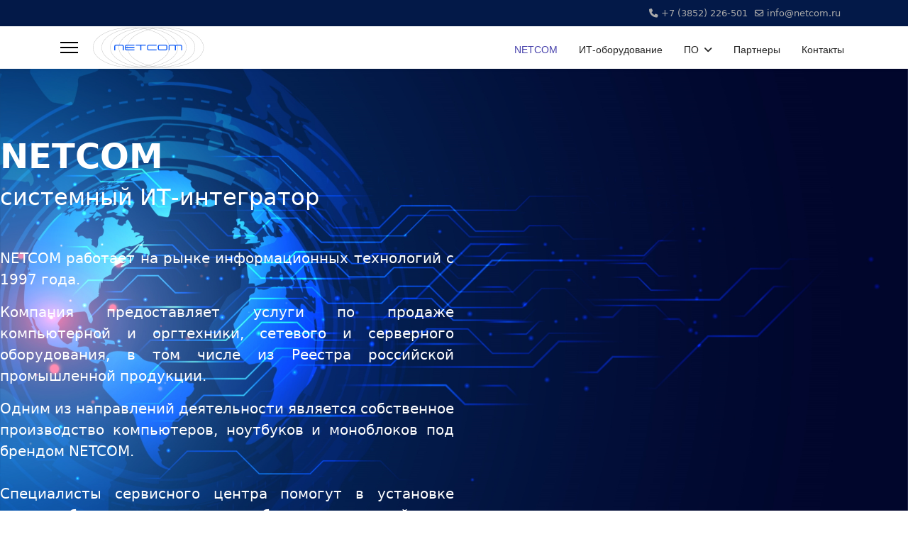

--- FILE ---
content_type: text/html; charset=utf-8
request_url: https://netcom.ru/
body_size: 5959
content:

<!doctype html>
<html lang="ru-ru" dir="ltr">
	<head>
		
		<meta name="viewport" content="width=device-width, initial-scale=1, shrink-to-fit=no">
		<meta charset="utf-8">
	<meta name="description" content="Системный ИТ-интегратор, поставка ИТ-оборудования, ПО, Гос.закупки">
	<meta name="generator" content="Helix Ultimate - The Most Popular Joomla! Template Framework.">
	<title>NETCOM</title>
	<link href="/images/headers/favicon.png" rel="icon" type="image/vnd.microsoft.icon">
<link href="/media/vendor/joomla-custom-elements/css/joomla-alert.min.css?0.2.0" rel="stylesheet">
	<link href="/components/com_sppagebuilder/assets/css/animate.min.css?7f7468ee56efd7d730cef83230e99b76" rel="stylesheet">
	<link href="/components/com_sppagebuilder/assets/css/sppagebuilder.css?7f7468ee56efd7d730cef83230e99b76" rel="stylesheet">
	<link href="/media/com_sppagebuilder/css/page-1.css" rel="stylesheet">
	<link href="/templates/shaper_helixultimate/css/bootstrap.min.css" rel="stylesheet">
	<link href="/plugins/system/helixultimate/assets/css/system-j4.min.css" rel="stylesheet">
	<link href="/media/system/css/joomla-fontawesome.min.css?9d9db7" rel="stylesheet">
	<link href="/templates/shaper_helixultimate/css/template.css" rel="stylesheet">
	<link href="/templates/shaper_helixultimate/css/presets/preset4.css" rel="stylesheet">
	<style>@media(min-width: 1400px) {.sppb-row-container { max-width: 1320px; }}</style>
	<style>@media only screen and (min-width:320px) and (max-width:768px){#sp-header{position:relative;}}
#sp-header{position:absolute;}</style>
	<style>.sp-megamenu-parent > li > a, .sp-megamenu-parent > li > span, .sp-megamenu-parent .sp-dropdown li.sp-menu-item > a{font-family: 'Arial', sans-serif;text-decoration: none;}
</style>
	<style>.menu.nav-pills > li > a, .menu.nav-pills > li > span, .menu.nav-pills .sp-dropdown li.sp-menu-item > a{font-family: 'Arial', sans-serif;text-decoration: none;}
</style>
	<style>.logo-image {height:58px;}.logo-image-phone {height:58px;}</style>
	<style>@media(max-width: 992px) {.logo-image {height: 36px;}.logo-image-phone {height: 36px;}}</style>
	<style>@media(max-width: 576px) {.logo-image {height: 36px;}.logo-image-phone {height: 36px;}}</style>
<script type="application/json" class="joomla-script-options new">{"data":{"breakpoints":{"tablet":991,"mobile":480},"header":{"stickyOffset":"350"}},"joomla.jtext":{"ERROR":"Ошибка","MESSAGE":"Сообщение","NOTICE":"Внимание","WARNING":"Предупреждение","JCLOSE":"Закрыть","JOK":"Ок","JOPEN":"Открыть"},"system.paths":{"root":"","rootFull":"https://netcom.ru/","base":"","baseFull":"https://netcom.ru/"},"csrf.token":"4ad5ea13f3a9e5e1dbb43d675b44178b"}</script>
	<script src="/media/system/js/core.min.js?2cb912"></script>
	<script src="/media/vendor/jquery/js/jquery.min.js?3.7.1"></script>
	<script src="/media/legacy/js/jquery-noconflict.min.js?504da4"></script>
	<script src="/media/vendor/bootstrap/js/alert.min.js?5.3.3" type="module"></script>
	<script src="/media/vendor/bootstrap/js/button.min.js?5.3.3" type="module"></script>
	<script src="/media/vendor/bootstrap/js/carousel.min.js?5.3.3" type="module"></script>
	<script src="/media/vendor/bootstrap/js/collapse.min.js?5.3.3" type="module"></script>
	<script src="/media/vendor/bootstrap/js/dropdown.min.js?5.3.3" type="module"></script>
	<script src="/media/vendor/bootstrap/js/modal.min.js?5.3.3" type="module"></script>
	<script src="/media/vendor/bootstrap/js/offcanvas.min.js?5.3.3" type="module"></script>
	<script src="/media/vendor/bootstrap/js/popover.min.js?5.3.3" type="module"></script>
	<script src="/media/vendor/bootstrap/js/scrollspy.min.js?5.3.3" type="module"></script>
	<script src="/media/vendor/bootstrap/js/tab.min.js?5.3.3" type="module"></script>
	<script src="/media/vendor/bootstrap/js/toast.min.js?5.3.3" type="module"></script>
	<script src="/media/system/js/showon.min.js?e51227" type="module"></script>
	<script src="/media/system/js/messages.min.js?9a4811" type="module"></script>
	<script src="/components/com_sppagebuilder/assets/js/common.js"></script>
	<script src="/components/com_sppagebuilder/assets/js/jquery.parallax.js?7f7468ee56efd7d730cef83230e99b76"></script>
	<script src="/components/com_sppagebuilder/assets/js/sppagebuilder.js?7f7468ee56efd7d730cef83230e99b76" defer></script>
	<script src="/templates/shaper_helixultimate/js/main.js"></script>
	<script>template="shaper_helixultimate";</script>
	<meta property="article:author" content="admin"/>
	<meta property="article:published_time" content="2023-05-16 02:43:49"/>
	<meta property="article:modified_time" content="1970-01-01 00:00:00"/>
	<meta property="og:locale" content="ru-RU" />
	<meta property="og:title" content="NETCOM" />
	<meta property="og:type" content="website" />
	<meta property="og:url" content="https://netcom.ru/" />
	<meta property="og:site_name" content="Netcom" />
	<meta name="twitter:card" content="summary" />
	<meta name="twitter:site" content="Netcom" />
	</head>
	<body class="site helix-ultimate hu com_sppagebuilder com-sppagebuilder view-page layout-default task-none itemid-101 ru-ru ltr sticky-header layout-fluid offcanvas-init offcanvs-position-left">

		
					<div class="sp-pre-loader">
				<div class='sp-loader-with-logo'>
<div class='logo'>
<img src='https://netcom.ru/images/headers/Logo_Blue.svg' />
</div>
<div class='line' id='line-load'></div>
</div>			</div>
		
		<div class="body-wrapper">
			<div class="body-innerwrapper">
				
	<div class="sticky-header-placeholder"></div>
<div id="sp-top-bar">
	<div class="container">
		<div class="container-inner">
			<div class="row">
				<div id="sp-top1" class="col-lg-6">
					<div class="sp-column text-center text-lg-start">
						
												
					</div>
				</div>

				<div id="sp-top2" class="col-lg-6">
					<div class="sp-column text-center text-lg-end">
						
													<ul class="sp-contact-info"><li class="sp-contact-phone"><span class="fas fa-phone" aria-hidden="true"></span> <a href="tel:+73852226501">+7 (3852) 226-501</a></li><li class="sp-contact-email"><span class="far fa-envelope" aria-hidden="true"></span> <a href="mailto:info@netcom.ru">info@netcom.ru</a></li></ul>												
					</div>
				</div>
			</div>
		</div>
	</div>
</div>

<header id="sp-header">
	<div class="container">
		<div class="container-inner">
			<div class="row">
				<!-- Logo -->
				<div id="sp-logo" class="col-auto">
					<div class="sp-column">
						<a id="offcanvas-toggler" aria-label="Menu" class="offcanvas-toggler-left d-flex align-items-center" href="#" aria-hidden="true" title="Menu"><div class="burger-icon"><span></span><span></span><span></span></div></a><div class="logo"><a href="/">
				<img class='logo-image '
					srcset='https://netcom.ru/images/headers/Logo_Blue.svg 1x'
					src='https://netcom.ru/images/headers/Logo_Blue.svg'
					height='58px'
					alt='Netcom'
				/>
				</a></div>						
					</div>
				</div>

				<!-- Menu -->
				<div id="sp-menu" class="col-auto flex-auto">
					<div class="sp-column d-flex justify-content-end align-items-center">
						<nav class="sp-megamenu-wrapper d-flex" role="navigation"><ul class="sp-megamenu-parent menu-animation-zoom d-none d-lg-block"><li class="sp-menu-item current-item active"><a aria-current="page"  href="/"  >NETCOM</a></li><li class="sp-menu-item"><a   href="/hardware"  >ИТ-оборудование</a></li><li class="sp-menu-item sp-has-child"><a   href="/software"  >ПО</a><div class="sp-dropdown sp-dropdown-main sp-menu-right" style="width: 240px;"><div class="sp-dropdown-inner"><ul class="sp-dropdown-items"><li class="sp-menu-item"><a   href="/software/astra-linux"  >Astra Linux</a></li><li class="sp-menu-item"><a   href="/software/rubackup"  >RuBackup</a></li><li class="sp-menu-item"><a   href="/software/dr-web"  >Dr.Web</a></li><li class="sp-menu-item"><a   href="/software/p7office"  >P7 Office</a></li><li class="sp-menu-item"><a   href="/software/subd"  >СУБД</a></li></ul></div></div></li><li class="sp-menu-item"><a   href="/partners"  >Партнеры</a></li><li class="sp-menu-item"><a   href="/contacts"  >Контакты</a></li></ul></nav>						

						<!-- Related Modules -->
						<div class="d-none d-lg-flex header-modules align-items-center">
							
													</div>

						<!-- if offcanvas position right -->
											</div>
				</div>
			</div>
		</div>
	</div>
</header>
				
<section id="sp-section-1" >

				
	
<div class="row">
	<div id="sp-title" class="col-lg-12 "><div class="sp-column "></div></div></div>
				
</section>
<section id="sp-main-body" >

				
	
<div class="row">
	
<main id="sp-component" class="col-lg-12 ">
	<div class="sp-column ">
		<div id="system-message-container" aria-live="polite">
	</div>


		
		
<div id="sp-page-builder" class="sp-page-builder  page-1" x-data="easystoreProductList">

	
	<div class="page-content" x-data="easystoreProductDetails">
				<section id="section-id-1684843606889" class="sppb-section sppb-section sppb-hidden-sm sppb-hidden-xs" ><div class="sppb-row-container"><div class="sppb-row"><div class="sppb-row-column  sppb-hidden-xl sppb-hidden-lg sppb-hidden-md sppb-hidden-sm sppb-hidden-xs " id="column-wrap-id-1684843606893"><div id="column-id-1684843606893" class="sppb-column " ><div class="sppb-column-addons"></div></div></div><div class="sppb-row-column  " id="column-wrap-id-1684843606888"><div id="column-id-1684843606888" class="sppb-column " ><div class="sppb-column-addons"><div id="section-id-1684843606896" class="sppb-section" ><div class="sppb-container-inner"><div class="sppb-row sppb-nested-row"><div class="sppb-row-column  " id="column-wrap-id-1684843606895"><div id="column-id-1684843606895" class="sppb-column  sppb-wow bounceInLeft"  data-sppb-wow-duration="1000ms"><div class="sppb-column-addons"><div id="sppb-addon-wrapper-1684850057926" class="sppb-addon-wrapper  addon-root-text-block"><div id="sppb-addon-1684850057926" class="clearfix  "     ><div class="sppb-addon sppb-addon-text-block h-color" ><div class="sppb-addon-content"><h1 style="color: white; font-size: 48px;" data-mce-style="color: white; font-size: 48px;"><strong>NETCOM</strong></h1></div></div></div></div></div></div></div></div></div></div><div id="section-id-1684843606912" class="sppb-section" ><div class="sppb-container-inner"><div class="sppb-row sppb-nested-row"><div class="sppb-row-column  " id="column-wrap-id-1684843606911"><div id="column-id-1684843606911" class="sppb-column  sppb-wow bounceInRight"  data-sppb-wow-duration="1000ms" data-sppb-wow-delay="300ms"><div class="sppb-column-addons"><div id="sppb-addon-wrapper-1684844054929" class="sppb-addon-wrapper  addon-root-text-block"><div id="sppb-addon-1684844054929" class="clearfix  "     ><div class="sppb-addon sppb-addon-text-block " ><div class="sppb-addon-content"><h2 style="margin: 0; color: white;" data-mce-style="margin: 0; color: white;">системный ИТ-интегратор</h2></div></div></div></div></div></div></div></div></div></div><div id="section-id-1684843606899" class="sppb-section" ><div class="sppb-container-inner"><div class="sppb-row sppb-nested-row"><div class="sppb-row-column  " id="column-wrap-id-1684843606898"><div id="column-id-1684843606898" class="sppb-column  sppb-wow zoomIn"  data-sppb-wow-duration="1500ms" data-sppb-wow-delay="1000ms"><div class="sppb-column-addons"><div id="sppb-addon-wrapper-1684844144346" class="sppb-addon-wrapper  addon-root-text-block"><div id="sppb-addon-1684844144346" class="clearfix  "     ><div class="sppb-addon sppb-addon-text-block h-color" ><div class="sppb-addon-content"><div style="font-size: 20px;" data-mce-style="font-size: 20px;"><p>NETCOM работает на рынке информационных технологий с 1997 года.</p><p>Компания предоставляет услуги по продаже компьютерной и оргтехники, сетевого и серверного оборудования, в том числе из Реестра российской промышленной продукции.</p><p>Одним из направлений деятельности является собственное производство компьютеров, ноутбуков и моноблоков под брендом NETCOM.<br><br>Специалисты сервисного центра помогут в установке нового оборудования, а также обеспечат гарантийное и постгарантийное обслуживание.</p></div></div></div></div></div></div></div></div></div></div></div></div></div></div></div></div></section><section id="section-id-1684843606892" class="sppb-section sppb-hidden-lg sppb-hidden-md sppb-hidden-sm sppb-hidden-xs sppb-section-content-center" ><div class="sppb-row-container"><div class="sppb-row sppb-align-center"><div class="sppb-row-column  " id="column-wrap-id-1684843606890"><div id="column-id-1684843606890" class="sppb-column  sppb-wow zoomIn"  data-sppb-wow-duration="700ms" data-sppb-wow-delay="100ms"><div class="sppb-column-addons"><div id="sppb-addon-wrapper-1684843958005" class="sppb-addon-wrapper  addon-root-flip-box"><div id="sppb-addon-1684843958005" class="clearfix  "     ><div class="sppb-addon sppb-addon-sppb-flibox  rotate_style flip_right flipon-hover"><div class="sppb-flipbox-panel"><div class="sppb-flipbox-front flip-box"><div class="flip-box-inner"></div></div><div class="sppb-flipbox-back flip-box"><div class="flip-box-inner"><a href="https://netcom.ru/hardware" style="color:white;">
<div>
  <div style="position:relative; top:-20px;">
    <h4 style="margin:0px;text-align:center;">ИТ-Оборудование</h4>
  </div>
  <div>
    <p style="margin:0px!important;padding-bottom:5px;">Поставка сетевого и серверного оборудования, компьютерной и оргтехники, расходных материалов.</p>
    <p style="margin:0px!important;">Производство компьютеров, ноутбуков и моноблоков под собственным брендом NETCOM.</p>
  </div>
</div>
</a>
</div></div></div></div></div></div></div></div></div><div class="sppb-row-column  " id="column-wrap-id-1684843606903"><div id="column-id-1684843606903" class="sppb-column  sppb-wow zoomIn"  data-sppb-wow-duration="700ms" data-sppb-wow-delay="300ms"><div class="sppb-column-addons"><div id="sppb-addon-wrapper-1684843950331" class="sppb-addon-wrapper  addon-root-flip-box"><div id="sppb-addon-1684843950331" class="clearfix  "     ><div class="sppb-addon sppb-addon-sppb-flibox  flat_style flip_right flipon-hover"><div class="sppb-flipbox-panel"><div class="sppb-flipbox-front flip-box"><div class="flip-box-inner"></div></div><div class="sppb-flipbox-back flip-box"><div class="flip-box-inner"><a href="https://netcom.ru/software" style="color:white">
<div>
  <div style="position:relative; top:-15px;">
    <h4 style="margin:0px;text-align:center;">Поставка ПО</h4>
  </div>
  <div>
    <p style="margin:0px!important;padding-bottom:5px;">Консультация о лицензионных политиках различных производителей.</p>
    <p style="margin:0px!important;padding-bottom:5px;">Помощь в выборе и поставка подходящего программного обеспечения мировых и отечественных вендоров.</p>
  </div>
</div>
</a></div></div></div></div></div></div></div></div></div><div class="sppb-row-column  " id="column-wrap-id-1684843606891"><div id="column-id-1684843606891" class="sppb-column  sppb-wow zoomIn"  data-sppb-wow-duration="700ms" data-sppb-wow-delay="400ms"><div class="sppb-column-addons"><div id="sppb-addon-wrapper-1684843954406" class="sppb-addon-wrapper  addon-root-flip-box"><div id="sppb-addon-1684843954406" class="clearfix  "     ><div class="sppb-addon sppb-addon-sppb-flibox  flat_style flip_right flipon-hover"><div class="sppb-flipbox-panel"><div class="sppb-flipbox-front flip-box"><div class="flip-box-inner"></div></div><div class="sppb-flipbox-back flip-box"><div class="flip-box-inner"><a href="https://netcom.ru/partners" style="color:white;">
<div>
  <div style="position:relative; top:-30px;">
    <h4 style="margin:0px;text-align:center;">Госзакупки</h4>
  </div>
  <div>
    <p style="margin:0px!important;padding-bottom:5px;">Работа с государственными и муниципальными заказчиками по 44-ФЗ и 223-ФЗ. </p>
    <p style="margin:0px!important;">Авторизованное партнерство с вендорами и дистрибьютерами.</p>
  </div>
</div>
</a></div></div></div></div></div></div></div></div></div></div></div></section><section id="section-id-1685338905027" class="sppb-section sppb-hidden-xl sppb-hidden-sm sppb-hidden-xs" ><div class="sppb-row-container"><div class="sppb-row"><div class="sppb-row-column  " id="column-wrap-id-1685338905024"><div id="column-id-1685338905024" class="sppb-column " ><div class="sppb-column-addons"><div id="sppb-addon-wrapper-1685339645044" class="sppb-addon-wrapper  addon-root-flip-box"><div id="sppb-addon-1685339645044" class="clearfix  "     ><div class="sppb-addon sppb-addon-sppb-flibox  flat_style flip_right flipon-click"><div class="sppb-flipbox-panel"><div class="sppb-flipbox-front flip-box"><div class="flip-box-inner"></div></div><div class="sppb-flipbox-back flip-box"><div class="flip-box-inner"><a href="https://netcom.ru/it-oborudovanie" style="color:white;">
<div>
  <div style="position:relative; top:-20px;">
    <h4 style="margin:0px;text-align:center;">ИТ-Оборудование</h4>
  </div>
  <div>
    <p style="margin:0px!important;padding-bottom:5px;">Поставка сетевого и серверного оборудования, компьютерной и оргтехники, расходных материалов.</p>
    <p style="margin:0px!important;">Авторизованное партнерство с ведущими вендорами и дистрибьютерами.</p>
  </div>
</div>
</a>
</div></div></div></div></div></div></div></div></div><div class="sppb-row-column  " id="column-wrap-id-1685338905026"><div id="column-id-1685338905026" class="sppb-column " ><div class="sppb-column-addons"><div id="sppb-addon-wrapper-1685339649239" class="sppb-addon-wrapper  addon-root-flip-box"><div id="sppb-addon-1685339649239" class="clearfix  "     ><div class="sppb-addon sppb-addon-sppb-flibox  flat_style flip_right flipon-click"><div class="sppb-flipbox-panel"><div class="sppb-flipbox-front flip-box"><div class="flip-box-inner"></div></div><div class="sppb-flipbox-back flip-box"><div class="flip-box-inner"><a href="https://netcom.ru/po" style="color:white">
<div>
  <div style="position:relative; top:-15px;">
    <h4 style="margin:0px;text-align:center;">Поставка ПО</h4>
  </div>
  <div>
    <p style="margin:0px!important;padding-bottom:5px;">Консультация о лицензионных политиках различных производителей.</p>
    <p style="margin:0px!important;padding-bottom:5px;">Помощь в выборе и поставка подходящего программного обеспечения мировых и отечественных вендоров.</p>
  </div>
</div>
</a></div></div></div></div></div></div></div></div></div></div></div></section><section id="section-id-f2jct4Cik8mTeYQYCuaFO" class="sppb-section sppb-hidden-xl sppb-hidden-sm sppb-hidden-xs" ><div class="sppb-row-container"><div class="sppb-row"><div class="sppb-row-column  " id="column-wrap-id-TNm7nsF-tqcrTGQnUUAs_"><div id="column-id-TNm7nsF-tqcrTGQnUUAs_" class="sppb-column " ><div class="sppb-column-addons"><div id="sppb-addon-wrapper-Qjd132HNsisXJKxKqWkEO" class="sppb-addon-wrapper  addon-root-flip-box"><div id="sppb-addon-Qjd132HNsisXJKxKqWkEO" class="clearfix  "     ><div class="sppb-addon sppb-addon-sppb-flibox  flat_style flip_right flipon-click"><div class="sppb-flipbox-panel"><div class="sppb-flipbox-front flip-box"><div class="flip-box-inner"></div></div><div class="sppb-flipbox-back flip-box"><div class="flip-box-inner"><a href="https://netcom.ru/partnery" style="color:white;">
<div>
  <div style="position:relative; top:-30px;">
    <h4 style="margin:0px;text-align:center;">Госзакупки</h4>
  </div>
  <div>
    <p style="margin:0px!important;padding-bottom:5px;">Работа с государственными и муниципальными заказчиками по 44-ФЗ и 223-ФЗ. </p>
    <p style="margin:0px!important;">Авторизованное партнерство с вендорами и дистрибьютерами.</p>
  </div>
</div>
</a></div></div></div></div></div></div></div></div></div></div></div></section><section id="section-id-1685508986246" class="sppb-section sppb-hidden-xl sppb-hidden-lg sppb-hidden-md" ><div class="sppb-row-container"><div class="sppb-row"><div class="sppb-row-column  " id="column-wrap-id-1685508986245"><div id="column-id-1685508986245" class="sppb-column " ><div class="sppb-column-addons"><div id="section-id-1685508986254" class="sppb-section" ><div class="sppb-container-inner"><div class="sppb-row sppb-nested-row"><div class="sppb-row-column  " id="column-wrap-id-1685508986252"><div id="column-id-1685508986252" class="sppb-column " ><div class="sppb-column-addons"><div id="sppb-addon-wrapper-1685509261498" class="sppb-addon-wrapper  addon-root-text-block"><div id="sppb-addon-1685509261498" class="clearfix  "     ><div class="sppb-addon sppb-addon-text-block " ><div class="sppb-addon-content"><div><div><h1>NETCOM</h1><h2>системный ИТ-интегратор&nbsp;</h2></div></div></div></div></div></div></div></div></div></div></div></div><div id="section-id-1685508986257" class="sppb-section" ><div class="sppb-container-inner"><div class="sppb-row sppb-nested-row"><div class="sppb-row-column  " id="column-wrap-id-1685508986255"><div id="column-id-1685508986255" class="sppb-column " ><div class="sppb-column-addons"><div id="sppb-addon-wrapper-1685509398005" class="sppb-addon-wrapper  addon-root-text-block"><div id="sppb-addon-1685509398005" class="clearfix  "     ><div class="sppb-addon sppb-addon-text-block " ><div class="sppb-addon-content"><span style="font-size: 14pt;" data-mce-style="font-size: 14pt;">NETCOM работает на рынке информационных технологий с 1997 года.</span><br><br><span style="font-size: 14pt;" data-mce-style="font-size: 14pt;">Компания предоставляет услуги по продаже компьютерной и оргтехники, сетевого и серверного оборудования, в том числе из Реестра российской промышленной продукции.</span><br><br><span style="font-size: 14pt;" data-mce-style="font-size: 14pt;">Одним из направлений деятельности является собственное производство компьютеров, ноутбуков и моноблоков под брендом NETCOM.<br><br>Специалисты сервисного центра помогут в установке нового оборудования, а также обеспечат гарантийное и постгарантийное обслуживание.<br></span></div></div></div></div></div></div></div></div></div></div></div></div></div></div></div></section><section id="section-id-1685338905031" class="sppb-section sppb-hidden-xl sppb-hidden-lg sppb-hidden-md" ><div class="sppb-row-container"><div class="sppb-row"><div class="sppb-row-column  " id="column-wrap-id-1685338905028"><div id="column-id-1685338905028" class="sppb-column " ><div class="sppb-column-addons"><div id="sppb-addon-wrapper-1685338988218" class="sppb-addon-wrapper  addon-root-flip-box"><div id="sppb-addon-1685338988218" class="clearfix  "     ><div class="sppb-addon sppb-addon-sppb-flibox  flat_style flip_left flipon-click"><div class="sppb-flipbox-panel"><div class="sppb-flipbox-front flip-box"><div class="flip-box-inner"></div></div><div class="sppb-flipbox-back flip-box"><div class="flip-box-inner"><a href="https://netcom.ru/hardware" style="color:white;">
<div>
  <div style="position:relative; top:-20px;">
    <h4 style="margin:0px;text-align:center;">ИТ-Оборудование</h4>
  </div>
  <div>
    <p style="margin:0px!important;padding-bottom:5px;">Поставка сетевого и серверного оборудования, компьютерной и оргтехники, расходных материалов.</p>
    <p style="margin:0px!important;">Авторизованное партнерство с ведущими вендорами и дистрибьютерами.</p>
  </div>
</div>
</a>
</div></div></div></div></div></div></div></div></div></div></div></section><section id="section-id-B-WQJsuxVTf3WZNXU3KLO" class="sppb-section sppb-hidden-xl sppb-hidden-lg sppb-hidden-md" ><div class="sppb-row-container"><div class="sppb-row"><div class="sppb-row-column  " id="column-wrap-id-veCM5bw2gpWTj789UphrA"><div id="column-id-veCM5bw2gpWTj789UphrA" class="sppb-column " ><div class="sppb-column-addons"><div id="sppb-addon-wrapper-H_rJBXkF6a3AA4bB6OTi0" class="sppb-addon-wrapper  addon-root-flip-box"><div id="sppb-addon-H_rJBXkF6a3AA4bB6OTi0" class="clearfix  "     ><div class="sppb-addon sppb-addon-sppb-flibox  flat_style flip_left flipon-click"><div class="sppb-flipbox-panel"><div class="sppb-flipbox-front flip-box"><div class="flip-box-inner"></div></div><div class="sppb-flipbox-back flip-box"><div class="flip-box-inner"><a href="https://netcom.ru/software" style="color:white">
<div>
  <div style="position:relative; top:-15px;">
    <h4 style="margin:0px;text-align:center;">Поставка ПО</h4>
  </div>
  <div>
    <p style="margin:0px!important;padding-bottom:5px;">Консультация о лицензионных политиках различных производителей.</p>
    <p style="margin:0px!important;padding-bottom:5px;">Помощь в выборе и поставка подходящего программного обеспечения мировых и отечественных вендоров.</p>
  </div>
</div>
</a></div></div></div></div></div></div></div></div></div></div></div></section><section id="section-id-i00pO-NxbfG7AOjPWa-Dc" class="sppb-section sppb-hidden-xl sppb-hidden-lg sppb-hidden-md" ><div class="sppb-row-container"><div class="sppb-row"><div class="sppb-row-column  " id="column-wrap-id-mcJT_tNDmuisVlOQitBNl"><div id="column-id-mcJT_tNDmuisVlOQitBNl" class="sppb-column " ><div class="sppb-column-addons"><div id="sppb-addon-wrapper-f7QbkgEWPbNBmgaelaMS7" class="sppb-addon-wrapper  addon-root-flip-box"><div id="sppb-addon-f7QbkgEWPbNBmgaelaMS7" class="clearfix  "     ><div class="sppb-addon sppb-addon-sppb-flibox  flat_style flip_left flipon-click"><div class="sppb-flipbox-panel"><div class="sppb-flipbox-front flip-box"><div class="flip-box-inner"></div></div><div class="sppb-flipbox-back flip-box"><div class="flip-box-inner"><a href="https://netcom.ru/partners" style="color:white;">
<div>
  <div style="position:relative; top:-30px;">
    <h4 style="margin:0px;text-align:center;">Госзакупки</h4>
  </div>
  <div>
    <p style="margin:0px!important;padding-bottom:5px;">Работа с государственными и муниципальными заказчиками по 44-ФЗ и 223-ФЗ. </p>
    <p style="margin:0px!important;">Авторизованное партнерство с вендорами и дистрибьютерами.</p>
  </div>
</div>
</a></div></div></div></div></div></div></div></div></div></div></div></section>
			</div>
</div>

			</div>
</main>
</div>
				
</section>
<footer id="sp-footer" >

						<div class="container">
				<div class="container-inner">
			
	
<div class="row">
	<div id="sp-footer1" class="col-lg-12 "><div class="sp-column "><div class="sp-module "><div class="sp-module-content">
<div id="mod-custom110" class="mod-custom custom">
    <div class="footer color">
      <div class="footer-row">
        <div class="info-block w-320" style="margin-top:15px;"><h4 style="text-align:left;">NETCOM</h4><p>Системный ИТ-интегратор</p></div>
    
        <div class="info-block" style="display:flex;justify-content:center;">
          <img style="height:100px;" src="/./images/FWLogo.svg" />
        </div>
    
        <div class="info-block w-320">
          <p><img src="/./images/Geo.svg" width="25" height="25" align="left" hspace="5" />656006, г. Барнаул, ул. Малахова, 154Б</p>
          <p><img src="/./images/Phone.svg" width="25" height="25" align="left" hspace="5" />+7 (3852) 226-501</p>
          <p><img src="/./images/Email.svg" width="25" height="25" align="left" hspace="5" /><a href="mailto:info@netcom.ru">info@netcom.ru</a></p>
        </div>
      </div>
      <div class="footer-row p-absolute">
        <div class="copyright">
           <p>© 2023 Компания NETCOM.<a  href="https://ct-kom.ru/" title="CTKom" target="_blank"><span class="underline-one"> Designed By CTKoм</span></a></p>
        </div>
      </div>
    </div></div>
</div></div></div></div></div>
							</div>
			</div>
			
</footer>			</div>
		</div>

		<!-- Off Canvas Menu -->
		<div class="offcanvas-overlay"></div>
		<!-- Rendering the offcanvas style -->
		<!-- If canvas style selected then render the style -->
		<!-- otherwise (for old templates) attach the offcanvas module position -->
					<div class="offcanvas-menu border-menu center-alignment text-center">
	<div class="d-flex align-items-center p-3 pt-4">
				<a href="#" class="close-offcanvas" aria-label="Close Off-canvas">
			<div class="burger-icon">
				<span></span>
				<span></span>
				<span></span>
			</div>
		</a>
	</div>
	<div class="offcanvas-inner">
		<div class="d-flex header-modules p-3 mb-3">
			
					</div>
		
					<div class="menu-wrapper">
				<div class="sp-module "><div class="sp-module-content"><ul class="menu nav-pills">
<li class="item-101 default current active"><a href="/" >NETCOM</a></li><li class="item-117"><a href="/hardware" >ИТ-оборудование</a></li><li class="item-118 menu-deeper menu-parent"><a href="/software" >ПО<span class="menu-toggler"></span></a><ul class="menu-child"><li class="item-121"><a href="/software/astra-linux" >Astra Linux</a></li><li class="item-122"><a href="/software/rubackup" >RuBackup</a></li><li class="item-123"><a href="/software/dr-web" >Dr.Web</a></li><li class="item-124"><a href="/software/p7office" >P7 Office</a></li><li class="item-125"><a href="/software/subd" >СУБД</a></li></ul></li><li class="item-119"><a href="/partners" >Партнеры</a></li><li class="item-115"><a href="/contacts" >Контакты</a></li></ul>
</div></div>			</div>
		
		
				<div class="mt-5">
					<div class="mb-4">
				<ul class="sp-contact-info"><li class="sp-contact-phone"><span class="fas fa-phone" aria-hidden="true"></span> <a href="tel:+73852226501">+7 (3852) 226-501</a></li><li class="sp-contact-email"><span class="far fa-envelope" aria-hidden="true"></span> <a href="mailto:info@netcom.ru">info@netcom.ru</a></li></ul>			</div>
						
					</div>
				
					
		
		<!-- custom module position -->
		
	</div>
</div>				

		
		

		<!-- Go to top -->
					<a href="#" class="sp-scroll-up" aria-label="Scroll Up"><span class="fas fa-angle-up" aria-hidden="true"></span></a>
					</body>
</html>

--- FILE ---
content_type: text/css
request_url: https://netcom.ru/media/com_sppagebuilder/css/page-1.css
body_size: 2190
content:
.sp-page-builder .page-content #section-id-1684843606889{background-image:url(/images/Earth_3.jpg);background-repeat:no-repeat;background-size:cover;background-position:50% 50%;box-shadow:0px 0px 0px 0px #FFFFFF;}.sp-page-builder .page-content #section-id-1684843606889{padding-top:110px;padding-right:0px;padding-bottom:2px;padding-left:0px;margin-top:0px;margin-right:0px;margin-bottom:0px;margin-left:0px;height:100vh;}@media (max-width:1199.98px) {.sp-page-builder .page-content #section-id-1684843606889{padding-top:45px;padding-right:0px;padding-bottom:1px;padding-left:0px;margin-top:0px;margin-right:0px;margin-bottom:0px;margin-left:0px;}}@media (max-width:991.98px) {.sp-page-builder .page-content #section-id-1684843606889{padding-top:45px;padding-right:0px;padding-bottom:45px;padding-left:0px;margin-top:0px;margin-right:0px;margin-bottom:0px;margin-left:0px;}}@media (max-width:767.98px) {.sp-page-builder .page-content #section-id-1684843606889{padding-top:45px;padding-right:0px;padding-bottom:45px;padding-left:0px;margin-top:0px;margin-right:0px;margin-bottom:0px;margin-left:0px;}}@media (max-width:575.98px) {.sp-page-builder .page-content #section-id-1684843606889{padding-top:45px;padding-right:0px;padding-bottom:75px;padding-left:0px;margin-top:0px;margin-right:0px;margin-bottom:0px;margin-left:0px;}}.sp-page-builder .page-content #section-id-1684843606889 > .sppb-row-overlay {mix-blend-mode:normal;}@media (min-width:1400px) {#section-id-1684843606889 > .sppb-row-container { max-width:1250px;}}#column-wrap-id-1684843606893{max-width:49.9951%;flex-basis:49.9951%;}@media (max-width:1199.98px) {#column-wrap-id-1684843606893{max-width:50.000000%;flex-basis:50.000000%;}}@media (max-width:991.98px) {#column-wrap-id-1684843606893{max-width:50.000000%;flex-basis:50.000000%;}}@media (max-width:767.98px) {#column-wrap-id-1684843606893{max-width:100%;flex-basis:100%;}}@media (max-width:575.98px) {#column-wrap-id-1684843606893{max-width:100%;flex-basis:100%;}}#column-id-1684843606888{box-shadow:0 0 0 0 #FFFFFF;}#column-wrap-id-1684843606888{max-width:50.0049%;flex-basis:50.0049%;}@media (max-width:1199.98px) {#column-wrap-id-1684843606888{max-width:50.000000%;flex-basis:50.000000%;}}@media (max-width:991.98px) {#column-wrap-id-1684843606888{max-width:50.000000%;flex-basis:50.000000%;}}@media (max-width:767.98px) {#column-wrap-id-1684843606888{max-width:100%;flex-basis:100%;}}@media (max-width:575.98px) {#column-wrap-id-1684843606888{max-width:100%;flex-basis:100%;}}.sp-page-builder .page-content #section-id-1684843606896{box-shadow:0 0 0 0 #FFFFFF;}.sp-page-builder .page-content #section-id-1684843606896{padding-top:45px;padding-right:0px;padding-bottom:0px;padding-left:0px;}@media (max-width:1199.98px) {.sp-page-builder .page-content #section-id-1684843606896{padding-top:10px;padding-right:10px;padding-bottom:0px;padding-left:10px;}}@media (max-width:991.98px) {.sp-page-builder .page-content #section-id-1684843606896{padding-top:10px;padding-right:10px;padding-bottom:10px;padding-left:10px;}}@media (max-width:767.98px) {.sp-page-builder .page-content #section-id-1684843606896{padding-top:10px;padding-right:10px;padding-bottom:10px;padding-left:10px;}}@media (max-width:575.98px) {.sp-page-builder .page-content #section-id-1684843606896{padding-top:10px;padding-right:10px;padding-bottom:10px;padding-left:0px;}}#column-wrap-id-1684843606895{max-width:100.000000%;flex-basis:100.000000%;}@media (max-width:1199.98px) {#column-wrap-id-1684843606895{max-width:100.000000%;flex-basis:100.000000%;}}@media (max-width:991.98px) {#column-wrap-id-1684843606895{max-width:100.000000%;flex-basis:100.000000%;}}@media (max-width:767.98px) {#column-wrap-id-1684843606895{max-width:100%;flex-basis:100%;}}@media (max-width:575.98px) {#column-wrap-id-1684843606895{max-width:100%;flex-basis:100%;}}#sppb-addon-1684850057926{color:#ffffff;}.sp-page-builder .page-content #section-id-1684843606912{box-shadow:0 0 0 0 #FFFFFF;}.sp-page-builder .page-content #section-id-1684843606912{padding-top:2px;padding-right:0px;padding-bottom:2px;padding-left:0px;margin-top:0px;margin-right:0px;margin-bottom:0px;margin-left:0px;}@media (max-width:1199.98px) {.sp-page-builder .page-content #section-id-1684843606912{padding-top:0px;padding-right:0px;padding-bottom:1px;padding-left:0px;margin-top:0px;margin-right:0px;margin-bottom:0px;margin-left:0px;}}@media (max-width:991.98px) {.sp-page-builder .page-content #section-id-1684843606912{padding-top:1px;padding-right:0px;padding-bottom:0px;padding-left:0px;margin-top:0px;margin-right:0px;margin-bottom:0px;margin-left:0px;}}@media (max-width:767.98px) {.sp-page-builder .page-content #section-id-1684843606912{padding-top:0px;padding-right:0px;padding-bottom:0px;padding-left:0px;margin-top:0px;margin-right:0px;margin-bottom:0px;margin-left:0px;}}@media (max-width:575.98px) {.sp-page-builder .page-content #section-id-1684843606912{padding-top:1px;padding-right:0px;padding-bottom:0px;padding-left:0px;margin-top:0px;margin-right:0px;margin-bottom:0px;margin-left:0px;}}#column-wrap-id-1684843606911{max-width:100.000000%;flex-basis:100.000000%;}@media (max-width:1199.98px) {#column-wrap-id-1684843606911{max-width:100.000000%;flex-basis:100.000000%;}}@media (max-width:991.98px) {#column-wrap-id-1684843606911{max-width:100.000000%;flex-basis:100.000000%;}}@media (max-width:767.98px) {#column-wrap-id-1684843606911{max-width:100%;flex-basis:100%;}}@media (max-width:575.98px) {#column-wrap-id-1684843606911{max-width:100%;flex-basis:100%;}}#sppb-addon-1684844054929{box-shadow:0 0 0 0 #FFFFFF;}#sppb-addon-1684844054929{color:#ffffff;}.sp-page-builder .page-content #section-id-1684843606899{box-shadow:0 0 0 0 #FFFFFF;}.sp-page-builder .page-content #section-id-1684843606899{padding-top:45px;padding-right:0px;padding-bottom:45px;padding-left:0px;margin-top:0px;margin-right:0px;margin-bottom:0px;margin-left:0px;}@media (max-width:1199.98px) {.sp-page-builder .page-content #section-id-1684843606899{padding-top:75px;padding-right:0px;padding-bottom:75px;padding-left:0px;margin-top:0px;margin-right:0px;margin-bottom:0px;margin-left:0px;}}@media (max-width:991.98px) {.sp-page-builder .page-content #section-id-1684843606899{padding-top:45px;padding-right:0px;padding-bottom:45px;padding-left:0px;margin-top:0px;margin-right:0px;margin-bottom:0px;margin-left:0px;}}@media (max-width:767.98px) {.sp-page-builder .page-content #section-id-1684843606899{padding-top:45px;padding-right:0px;padding-bottom:45px;padding-left:0px;margin-top:0px;margin-right:0px;margin-bottom:0px;margin-left:0px;}}@media (max-width:575.98px) {.sp-page-builder .page-content #section-id-1684843606899{padding-top:75px;padding-right:0px;padding-bottom:2px;padding-left:0px;margin-top:0px;margin-right:0px;margin-bottom:0px;margin-left:0px;}}#column-wrap-id-1684843606898{max-width:100.000000%;flex-basis:100.000000%;}@media (max-width:1199.98px) {#column-wrap-id-1684843606898{max-width:100.000000%;flex-basis:100.000000%;}}@media (max-width:991.98px) {#column-wrap-id-1684843606898{max-width:100.000000%;flex-basis:100.000000%;}}@media (max-width:767.98px) {#column-wrap-id-1684843606898{max-width:100%;flex-basis:100%;}}@media (max-width:575.98px) {#column-wrap-id-1684843606898{max-width:100%;flex-basis:100%;}}#sppb-addon-1684844144346{color:#ffffff;}#sppb-addon-1684844144346 .sppb-addon-text-block{text-align:justify;}.sp-page-builder .page-content #section-id-1684843606892{box-shadow:0px 0px 0px 0px #FFFFFF;}.sp-page-builder .page-content #section-id-1684843606892{padding-top:100px;padding-right:0px;padding-bottom:100px;padding-left:0px;margin-top:0px;margin-right:0px;margin-bottom:0px;margin-left:0px;}@media (max-width:1199.98px) {.sp-page-builder .page-content #section-id-1684843606892{padding-top:100px;padding-right:0px;padding-bottom:100px;padding-left:0px;margin-top:0px;margin-right:0px;margin-bottom:0px;margin-left:0px;}}@media (max-width:991.98px) {.sp-page-builder .page-content #section-id-1684843606892{padding-top:100px;padding-right:0px;padding-bottom:100px;padding-left:0px;margin-top:0px;margin-right:0px;margin-bottom:0px;margin-left:0px;}}@media (max-width:767.98px) {.sp-page-builder .page-content #section-id-1684843606892{padding-top:100px;padding-right:0px;padding-bottom:100px;padding-left:0px;margin-top:0px;margin-right:0px;margin-bottom:0px;margin-left:0px;}}@media (max-width:575.98px) {.sp-page-builder .page-content #section-id-1684843606892{padding-top:45px;padding-right:0px;padding-bottom:43px;padding-left:0px;margin-top:0px;margin-right:0px;margin-bottom:0px;margin-left:0px;}}#column-wrap-id-1684843606890{max-width:33.333333%;flex-basis:33.333333%;}@media (max-width:1199.98px) {#column-wrap-id-1684843606890{max-width:33.333333%;flex-basis:33.333333%;}}@media (max-width:991.98px) {#column-wrap-id-1684843606890{max-width:33.333333%;flex-basis:33.333333%;}}@media (max-width:767.98px) {#column-wrap-id-1684843606890{max-width:100%;flex-basis:100%;}}@media (max-width:575.98px) {#column-wrap-id-1684843606890{max-width:100%;flex-basis:100%;}}#sppb-addon-1684843958005 .flip-box{border-radius:15px;}#sppb-addon-1684843958005 .sppb-flipbox-panel{transition:.4s;}#sppb-addon-1684843958005 .sppb-flipbox-panel:hover{filter:drop-shadow(0 6px 15px #155FB8);}#sppb-addon-1684843958005 .sppb-addon-sppb-flibox{text-align:left;}@media (max-width:1199.98px) {#sppb-addon-1684843958005 .sppb-addon-sppb-flibox{text-align:left;}}@media (max-width:991.98px) {#sppb-addon-1684843958005 .sppb-addon-sppb-flibox{text-align:left;}}@media (max-width:767.98px) {#sppb-addon-1684843958005 .sppb-addon-sppb-flibox{text-align:left;}}@media (max-width:575.98px) {#sppb-addon-1684843958005 .sppb-addon-sppb-flibox{text-align:left;}}#sppb-addon-1684843958005 .sppb-flipbox-panel,#sppb-addon-1684843958005 .threeD-item{height:250px;}#sppb-addon-1684843958005 .sppb-flipbox-front,#sppb-addon-1684843958005 .threeD-flip-front{background-image:url(https://netcom.ru/images/services/IT.png);color:#FFFFFF;}#sppb-addon-1684843958005 .sppb-flipbox-back,#sppb-addon-1684843958005 .threeD-flip-back{color:#FFFFFF;}#sppb-addon-1684843958005 .threeD-flip-back:before,#sppb-addon-1684843958005 .sppb-flipbox-back.flip-box:before{background-color:#2E3B3E;}#column-wrap-id-1684843606903{max-width:33.333333%;flex-basis:33.333333%;}@media (max-width:1199.98px) {#column-wrap-id-1684843606903{max-width:33.333333%;flex-basis:33.333333%;}}@media (max-width:991.98px) {#column-wrap-id-1684843606903{max-width:33.333333%;flex-basis:33.333333%;}}@media (max-width:767.98px) {#column-wrap-id-1684843606903{max-width:100%;flex-basis:100%;}}@media (max-width:575.98px) {#column-wrap-id-1684843606903{max-width:100%;flex-basis:100%;}}#sppb-addon-1684843950331 .flip-box{border-radius:15px;}#sppb-addon-1684843950331 .sppb-flipbox-panel{transition:.4s;}#sppb-addon-1684843950331 .sppb-flipbox-panel:hover{filter:drop-shadow(0 6px 15px #155FB8);}#sppb-addon-1684843950331 .sppb-addon-sppb-flibox{text-align:left;}@media (max-width:1199.98px) {#sppb-addon-1684843950331 .sppb-addon-sppb-flibox{text-align:left;}}@media (max-width:991.98px) {#sppb-addon-1684843950331 .sppb-addon-sppb-flibox{text-align:left;}}@media (max-width:767.98px) {#sppb-addon-1684843950331 .sppb-addon-sppb-flibox{text-align:left;}}@media (max-width:575.98px) {#sppb-addon-1684843950331 .sppb-addon-sppb-flibox{text-align:left;}}#sppb-addon-1684843950331 .sppb-flipbox-panel,#sppb-addon-1684843950331 .threeD-item{height:250px;}#sppb-addon-1684843950331 .sppb-flipbox-front,#sppb-addon-1684843950331 .threeD-flip-front{background-image:url(https://netcom.ru/images/services/PO.png);color:#FFFFFF;}#sppb-addon-1684843950331 .sppb-flipbox-back,#sppb-addon-1684843950331 .threeD-flip-back{color:#FFFFFF;}#sppb-addon-1684843950331 .threeD-flip-back:before,#sppb-addon-1684843950331 .sppb-flipbox-back.flip-box:before{background-color:#2E3B3E;}#column-wrap-id-1684843606891{max-width:33.333333%;flex-basis:33.333333%;}@media (max-width:1199.98px) {#column-wrap-id-1684843606891{max-width:33.333333%;flex-basis:33.333333%;}}@media (max-width:991.98px) {#column-wrap-id-1684843606891{max-width:33.333333%;flex-basis:33.333333%;}}@media (max-width:767.98px) {#column-wrap-id-1684843606891{max-width:100%;flex-basis:100%;}}@media (max-width:575.98px) {#column-wrap-id-1684843606891{max-width:100%;flex-basis:100%;}}#sppb-addon-1684843954406 .flip-box{border-radius:15px;}#sppb-addon-1684843954406 .sppb-flipbox-panel{transition:.4s;}#sppb-addon-1684843954406 .sppb-flipbox-panel:hover{filter:drop-shadow(0 6px 15px #155FB8);}#sppb-addon-1684843954406 .sppb-addon-sppb-flibox{text-align:left;}@media (max-width:1199.98px) {#sppb-addon-1684843954406 .sppb-addon-sppb-flibox{text-align:left;}}@media (max-width:991.98px) {#sppb-addon-1684843954406 .sppb-addon-sppb-flibox{text-align:left;}}@media (max-width:767.98px) {#sppb-addon-1684843954406 .sppb-addon-sppb-flibox{text-align:left;}}@media (max-width:575.98px) {#sppb-addon-1684843954406 .sppb-addon-sppb-flibox{text-align:left;}}#sppb-addon-1684843954406 .sppb-flipbox-panel,#sppb-addon-1684843954406 .threeD-item{height:250px;}#sppb-addon-1684843954406 .sppb-flipbox-front,#sppb-addon-1684843954406 .threeD-flip-front{background-image:url(https://netcom.ru/images/services/Gos.png);color:#FFFFFF;}#sppb-addon-1684843954406 .sppb-flipbox-back,#sppb-addon-1684843954406 .threeD-flip-back{color:#FFFFFF;}#sppb-addon-1684843954406 .threeD-flip-back:before,#sppb-addon-1684843954406 .sppb-flipbox-back.flip-box:before{background-color:#2E3B3E;}.sp-page-builder .page-content #section-id-1685338905027{box-shadow:0px 0px 0px 0px #FFFFFF;}.sp-page-builder .page-content #section-id-1685338905027{padding-top:75px;padding-right:0px;padding-bottom:75px;padding-left:0px;margin-top:0px;margin-right:0px;margin-bottom:0px;margin-left:0px;}@media (max-width:1199.98px) {.sp-page-builder .page-content #section-id-1685338905027{padding-top:75px;padding-right:0px;padding-bottom:75px;padding-left:0px;margin-top:0px;margin-right:0px;margin-bottom:0px;margin-left:0px;}}@media (max-width:991.98px) {.sp-page-builder .page-content #section-id-1685338905027{padding-top:45px;padding-right:0px;padding-bottom:0px;padding-left:0px;margin-top:0px;margin-right:0px;margin-bottom:0px;margin-left:0px;}}@media (max-width:767.98px) {.sp-page-builder .page-content #section-id-1685338905027{padding-top:75px;padding-right:0px;padding-bottom:75px;padding-left:0px;margin-top:0px;margin-right:0px;margin-bottom:0px;margin-left:0px;}}@media (max-width:575.98px) {.sp-page-builder .page-content #section-id-1685338905027{padding-top:75px;padding-right:0px;padding-bottom:75px;padding-left:0px;margin-top:0px;margin-right:0px;margin-bottom:0px;margin-left:0px;}}#column-id-1685338905024{box-shadow:0 0 0 0 #FFFFFF;}#column-wrap-id-1685338905024{max-width:50.000000%;flex-basis:50.000000%;}@media (max-width:1199.98px) {#column-wrap-id-1685338905024{max-width:50.000000%;flex-basis:50.000000%;}}@media (max-width:991.98px) {#column-wrap-id-1685338905024{max-width:50.000000%;flex-basis:50.000000%;}}@media (max-width:767.98px) {#column-wrap-id-1685338905024{max-width:100%;flex-basis:100%;}}@media (max-width:575.98px) {#column-wrap-id-1685338905024{max-width:100%;flex-basis:100%;}}#sppb-addon-1685339645044{box-shadow:0 0 0 0 #FFFFFF;}#sppb-addon-1685339645044 .sppb-addon-sppb-flibox{text-align:left;}@media (max-width:1199.98px) {#sppb-addon-1685339645044 .sppb-addon-sppb-flibox{text-align:left;}}@media (max-width:991.98px) {#sppb-addon-1685339645044 .sppb-addon-sppb-flibox{text-align:left;}}@media (max-width:767.98px) {#sppb-addon-1685339645044 .sppb-addon-sppb-flibox{text-align:left;}}@media (max-width:575.98px) {#sppb-addon-1685339645044 .sppb-addon-sppb-flibox{text-align:left;}}#sppb-addon-1685339645044 .sppb-flipbox-front,#sppb-addon-1685339645044 .threeD-flip-front{background-image:url(https://netcom.ru/images/services/NETCOM.png);color:#FFFFFF;}#sppb-addon-1685339645044 .sppb-flipbox-back,#sppb-addon-1685339645044 .threeD-flip-back{color:#FFFFFF;}#sppb-addon-1685339645044 .threeD-flip-back:before,#sppb-addon-1685339645044 .sppb-flipbox-back.flip-box:before{background-color:#2E3B3E;}#column-id-1685338905026{box-shadow:0 0 0 0 #FFFFFF;}#column-wrap-id-1685338905026{max-width:50.000000%;flex-basis:50.000000%;}@media (max-width:1199.98px) {#column-wrap-id-1685338905026{max-width:50.000000%;flex-basis:50.000000%;}}@media (max-width:991.98px) {#column-wrap-id-1685338905026{max-width:50.000000%;flex-basis:50.000000%;}}@media (max-width:767.98px) {#column-wrap-id-1685338905026{max-width:100%;flex-basis:100%;}}@media (max-width:575.98px) {#column-wrap-id-1685338905026{max-width:100%;flex-basis:100%;}}#sppb-addon-1685339649239{box-shadow:0 0 0 0 #FFFFFF;}#sppb-addon-1685339649239 .sppb-addon-sppb-flibox{text-align:left;}@media (max-width:1199.98px) {#sppb-addon-1685339649239 .sppb-addon-sppb-flibox{text-align:left;}}@media (max-width:991.98px) {#sppb-addon-1685339649239 .sppb-addon-sppb-flibox{text-align:left;}}@media (max-width:767.98px) {#sppb-addon-1685339649239 .sppb-addon-sppb-flibox{text-align:left;}}@media (max-width:575.98px) {#sppb-addon-1685339649239 .sppb-addon-sppb-flibox{text-align:left;}}#sppb-addon-1685339649239 .sppb-flipbox-front,#sppb-addon-1685339649239 .threeD-flip-front{background-image:url(https://netcom.ru/images/services/PO.jpg);color:#FFFFFF;}#sppb-addon-1685339649239 .sppb-flipbox-back,#sppb-addon-1685339649239 .threeD-flip-back{color:#FFFFFF;}#sppb-addon-1685339649239 .threeD-flip-back:before,#sppb-addon-1685339649239 .sppb-flipbox-back.flip-box:before{background-color:#2E3B3E;}.sp-page-builder .page-content #section-id-f2jct4Cik8mTeYQYCuaFO{box-shadow:0px 0px 0px 0px #FFFFFF;}.sp-page-builder .page-content #section-id-f2jct4Cik8mTeYQYCuaFO{padding-top:75px;padding-right:0px;padding-bottom:75px;padding-left:0px;margin-top:0px;margin-right:0px;margin-bottom:0px;margin-left:0px;}@media (max-width:1199.98px) {.sp-page-builder .page-content #section-id-f2jct4Cik8mTeYQYCuaFO{padding-top:75px;padding-right:0px;padding-bottom:75px;padding-left:0px;margin-top:0px;margin-right:0px;margin-bottom:0px;margin-left:0px;}}@media (max-width:991.98px) {.sp-page-builder .page-content #section-id-f2jct4Cik8mTeYQYCuaFO{padding-top:20px;padding-right:170px;padding-bottom:45px;padding-left:170px;margin-top:0px;margin-right:0px;margin-bottom:0px;margin-left:0px;}}@media (max-width:767.98px) {.sp-page-builder .page-content #section-id-f2jct4Cik8mTeYQYCuaFO{padding-top:75px;padding-right:0px;padding-bottom:75px;padding-left:0px;margin-top:0px;margin-right:0px;margin-bottom:0px;margin-left:0px;}}@media (max-width:575.98px) {.sp-page-builder .page-content #section-id-f2jct4Cik8mTeYQYCuaFO{padding-top:75px;padding-right:0px;padding-bottom:75px;padding-left:0px;margin-top:0px;margin-right:0px;margin-bottom:0px;margin-left:0px;}}#column-id-TNm7nsF-tqcrTGQnUUAs_{box-shadow:0 0 0 0 #FFFFFF;}#column-wrap-id-TNm7nsF-tqcrTGQnUUAs_{max-width:100.000000%;flex-basis:100.000000%;}@media (max-width:1199.98px) {#column-wrap-id-TNm7nsF-tqcrTGQnUUAs_{max-width:100.000000%;flex-basis:100.000000%;}}@media (max-width:991.98px) {#column-wrap-id-TNm7nsF-tqcrTGQnUUAs_{max-width:100.000000%;flex-basis:100.000000%;}}@media (max-width:767.98px) {#column-wrap-id-TNm7nsF-tqcrTGQnUUAs_{max-width:100%;flex-basis:100%;}}@media (max-width:575.98px) {#column-wrap-id-TNm7nsF-tqcrTGQnUUAs_{max-width:100%;flex-basis:100%;}}#sppb-addon-Qjd132HNsisXJKxKqWkEO{box-shadow:0 0 0 0 #FFFFFF;}#sppb-addon-Qjd132HNsisXJKxKqWkEO .sppb-addon-sppb-flibox{text-align:left;}@media (max-width:1199.98px) {#sppb-addon-Qjd132HNsisXJKxKqWkEO .sppb-addon-sppb-flibox{text-align:left;}}@media (max-width:991.98px) {#sppb-addon-Qjd132HNsisXJKxKqWkEO .sppb-addon-sppb-flibox{text-align:left;}}@media (max-width:767.98px) {#sppb-addon-Qjd132HNsisXJKxKqWkEO .sppb-addon-sppb-flibox{text-align:left;}}@media (max-width:575.98px) {#sppb-addon-Qjd132HNsisXJKxKqWkEO .sppb-addon-sppb-flibox{text-align:left;}}#sppb-addon-Qjd132HNsisXJKxKqWkEO .sppb-flipbox-front,#sppb-addon-Qjd132HNsisXJKxKqWkEO .threeD-flip-front{background-image:url(https://netcom.ru/images/services/VINTA.png);color:#FFFFFF;}#sppb-addon-Qjd132HNsisXJKxKqWkEO .sppb-flipbox-back,#sppb-addon-Qjd132HNsisXJKxKqWkEO .threeD-flip-back{color:#FFFFFF;}#sppb-addon-Qjd132HNsisXJKxKqWkEO .threeD-flip-back:before,#sppb-addon-Qjd132HNsisXJKxKqWkEO .sppb-flipbox-back.flip-box:before{background-color:#2E3B3E;}.sp-page-builder .page-content #section-id-1685508986246{box-shadow:0px 0px 0px 0px #FFFFFF;}.sp-page-builder .page-content #section-id-1685508986246{padding-top:75px;padding-right:0px;padding-bottom:75px;padding-left:0px;margin-top:0px;margin-right:0px;margin-bottom:0px;margin-left:0px;}@media (max-width:1199.98px) {.sp-page-builder .page-content #section-id-1685508986246{padding-top:75px;padding-right:0px;padding-bottom:75px;padding-left:0px;margin-top:0px;margin-right:0px;margin-bottom:0px;margin-left:0px;}}@media (max-width:991.98px) {.sp-page-builder .page-content #section-id-1685508986246{padding-top:75px;padding-right:0px;padding-bottom:75px;padding-left:0px;margin-top:0px;margin-right:0px;margin-bottom:0px;margin-left:0px;}}@media (max-width:767.98px) {.sp-page-builder .page-content #section-id-1685508986246{padding-top:75px;padding-right:0px;padding-bottom:75px;padding-left:0px;margin-top:0px;margin-right:0px;margin-bottom:0px;margin-left:0px;}}@media (max-width:575.98px) {.sp-page-builder .page-content #section-id-1685508986246{padding-top:92px;padding-right:0px;padding-bottom:0px;padding-left:0px;margin-top:0px;margin-right:0px;margin-bottom:0px;margin-left:0px;}}#column-id-1685508986245{box-shadow:0 0 0 0 #FFFFFF;}#column-wrap-id-1685508986245{max-width:100%;flex-basis:100%;}@media (max-width:1199.98px) {#column-wrap-id-1685508986245{max-width:100%;flex-basis:100%;}}@media (max-width:991.98px) {#column-wrap-id-1685508986245{max-width:100%;flex-basis:100%;}}@media (max-width:767.98px) {#column-wrap-id-1685508986245{max-width:100%;flex-basis:100%;}}@media (max-width:575.98px) {#column-wrap-id-1685508986245{max-width:100%;flex-basis:100%;}}.sp-page-builder .page-content #section-id-1685508986254{box-shadow:0 0 0 0 #FFFFFF;}.sp-page-builder .page-content #section-id-1685508986254{padding-top:75px;padding-right:0px;padding-bottom:75px;padding-left:0px;margin-top:0px;margin-right:0px;margin-bottom:0px;margin-left:0px;}@media (max-width:1199.98px) {.sp-page-builder .page-content #section-id-1685508986254{padding-top:75px;padding-right:0px;padding-bottom:75px;padding-left:0px;margin-top:0px;margin-right:0px;margin-bottom:0px;margin-left:0px;}}@media (max-width:991.98px) {.sp-page-builder .page-content #section-id-1685508986254{padding-top:75px;padding-right:0px;padding-bottom:75px;padding-left:0px;margin-top:0px;margin-right:0px;margin-bottom:0px;margin-left:0px;}}@media (max-width:767.98px) {.sp-page-builder .page-content #section-id-1685508986254{padding-top:75px;padding-right:0px;padding-bottom:75px;padding-left:0px;margin-top:0px;margin-right:0px;margin-bottom:0px;margin-left:0px;}}@media (max-width:575.98px) {.sp-page-builder .page-content #section-id-1685508986254{padding-top:1px;padding-right:0px;padding-bottom:0px;padding-left:0px;margin-top:0px;margin-right:0px;margin-bottom:0px;margin-left:0px;}}#column-wrap-id-1685508986252{max-width:100.000000%;flex-basis:100.000000%;}@media (max-width:1199.98px) {#column-wrap-id-1685508986252{max-width:100.000000%;flex-basis:100.000000%;}}@media (max-width:991.98px) {#column-wrap-id-1685508986252{max-width:100.000000%;flex-basis:100.000000%;}}@media (max-width:767.98px) {#column-wrap-id-1685508986252{max-width:100%;flex-basis:100%;}}@media (max-width:575.98px) {#column-wrap-id-1685508986252{max-width:100%;flex-basis:100%;}}#sppb-addon-1685509261498{box-shadow:0 0 0 0 #FFFFFF;}#sppb-addon-1685509261498{color:#ffffff;}.sp-page-builder .page-content #section-id-1685508986257{box-shadow:0 0 0 0 #FFFFFF;}.sp-page-builder .page-content #section-id-1685508986257{padding-top:75px;padding-right:0px;padding-bottom:75px;padding-left:0px;margin-top:0px;margin-right:0px;margin-bottom:0px;margin-left:0px;}@media (max-width:1199.98px) {.sp-page-builder .page-content #section-id-1685508986257{padding-top:75px;padding-right:0px;padding-bottom:75px;padding-left:0px;margin-top:0px;margin-right:0px;margin-bottom:0px;margin-left:0px;}}@media (max-width:991.98px) {.sp-page-builder .page-content #section-id-1685508986257{padding-top:75px;padding-right:0px;padding-bottom:75px;padding-left:0px;margin-top:0px;margin-right:0px;margin-bottom:0px;margin-left:0px;}}@media (max-width:767.98px) {.sp-page-builder .page-content #section-id-1685508986257{padding-top:75px;padding-right:0px;padding-bottom:75px;padding-left:0px;margin-top:0px;margin-right:0px;margin-bottom:0px;margin-left:0px;}}@media (max-width:575.98px) {.sp-page-builder .page-content #section-id-1685508986257{padding-top:45px;padding-right:0px;padding-bottom:45px;padding-left:0px;margin-top:0px;margin-right:0px;margin-bottom:0px;margin-left:0px;}}#column-id-1685508986255{box-shadow:0 0 0 0 #FFFFFF;}#column-wrap-id-1685508986255{max-width:100.000000%;flex-basis:100.000000%;}@media (max-width:1199.98px) {#column-wrap-id-1685508986255{max-width:100.000000%;flex-basis:100.000000%;}}@media (max-width:991.98px) {#column-wrap-id-1685508986255{max-width:100.000000%;flex-basis:100.000000%;}}@media (max-width:767.98px) {#column-wrap-id-1685508986255{max-width:100%;flex-basis:100%;}}@media (max-width:575.98px) {#column-wrap-id-1685508986255{max-width:100%;flex-basis:100%;}}#sppb-addon-1685509398005{box-shadow:0 0 0 0 #FFFFFF;}#sppb-addon-1685509398005{color:#ffffff;}.sp-page-builder .page-content #section-id-1685338905031{box-shadow:0px 0px 0px 0px #FFFFFF;}.sp-page-builder .page-content #section-id-1685338905031{padding-top:75px;padding-right:0px;padding-bottom:75px;padding-left:0px;margin-top:0px;margin-right:0px;margin-bottom:0px;margin-left:0px;}@media (max-width:1199.98px) {.sp-page-builder .page-content #section-id-1685338905031{padding-top:75px;padding-right:0px;padding-bottom:75px;padding-left:0px;margin-top:0px;margin-right:0px;margin-bottom:0px;margin-left:0px;}}@media (max-width:991.98px) {.sp-page-builder .page-content #section-id-1685338905031{padding-top:75px;padding-right:0px;padding-bottom:75px;padding-left:0px;margin-top:0px;margin-right:0px;margin-bottom:0px;margin-left:0px;}}@media (max-width:767.98px) {.sp-page-builder .page-content #section-id-1685338905031{padding-top:75px;padding-right:0px;padding-bottom:1px;padding-left:0px;margin-top:0px;margin-right:0px;margin-bottom:0px;margin-left:0px;}}@media (max-width:575.98px) {.sp-page-builder .page-content #section-id-1685338905031{padding-top:45px;padding-right:0px;padding-bottom:0px;padding-left:0px;margin-top:0px;margin-right:0px;margin-bottom:0px;margin-left:0px;}}#column-id-1685338905028{box-shadow:0 0 0 0 #FFFFFF;}#column-wrap-id-1685338905028{max-width:100.000000%;flex-basis:100.000000%;}@media (max-width:1199.98px) {#column-wrap-id-1685338905028{max-width:100.000000%;flex-basis:100.000000%;}}@media (max-width:991.98px) {#column-wrap-id-1685338905028{max-width:100.000000%;flex-basis:100.000000%;}}@media (max-width:767.98px) {#column-wrap-id-1685338905028{max-width:100%;flex-basis:100%;}}@media (max-width:575.98px) {#column-wrap-id-1685338905028{max-width:100%;flex-basis:100%;}}#sppb-addon-1685338988218 .flip-box{border-radius:15px;}#sppb-addon-1685338988218 .sppb-flipbox-panel{transition:.4s;}#sppb-addon-1685338988218 .sppb-flipbox-panel:hover{filter:drop-shadow(0 6px 15px #155FB8);}#sppb-addon-1685338988218 .sppb-addon-sppb-flibox{text-align:left;}@media (max-width:1199.98px) {#sppb-addon-1685338988218 .sppb-addon-sppb-flibox{text-align:left;}}@media (max-width:991.98px) {#sppb-addon-1685338988218 .sppb-addon-sppb-flibox{text-align:left;}}@media (max-width:767.98px) {#sppb-addon-1685338988218 .sppb-addon-sppb-flibox{text-align:left;}}@media (max-width:575.98px) {#sppb-addon-1685338988218 .sppb-addon-sppb-flibox{text-align:left;}}#sppb-addon-1685338988218 .sppb-flipbox-front,#sppb-addon-1685338988218 .threeD-flip-front{background-image:url(https://netcom.ru/images/services/NETCOM.png);color:#FFFFFF;}#sppb-addon-1685338988218 .sppb-flipbox-back,#sppb-addon-1685338988218 .threeD-flip-back{color:#FFFFFF;}#sppb-addon-1685338988218 .threeD-flip-back:before,#sppb-addon-1685338988218 .sppb-flipbox-back.flip-box:before{background-color:#2E3B3E;}.sp-page-builder .page-content #section-id-B-WQJsuxVTf3WZNXU3KLO{box-shadow:0px 0px 0px 0px #FFFFFF;}.sp-page-builder .page-content #section-id-B-WQJsuxVTf3WZNXU3KLO{padding-top:75px;padding-right:0px;padding-bottom:75px;padding-left:0px;margin-top:0px;margin-right:0px;margin-bottom:0px;margin-left:0px;}@media (max-width:1199.98px) {.sp-page-builder .page-content #section-id-B-WQJsuxVTf3WZNXU3KLO{padding-top:75px;padding-right:0px;padding-bottom:75px;padding-left:0px;margin-top:0px;margin-right:0px;margin-bottom:0px;margin-left:0px;}}@media (max-width:991.98px) {.sp-page-builder .page-content #section-id-B-WQJsuxVTf3WZNXU3KLO{padding-top:75px;padding-right:0px;padding-bottom:75px;padding-left:0px;margin-top:0px;margin-right:0px;margin-bottom:0px;margin-left:0px;}}@media (max-width:767.98px) {.sp-page-builder .page-content #section-id-B-WQJsuxVTf3WZNXU3KLO{padding-top:45px;padding-right:0px;padding-bottom:0px;padding-left:0px;margin-top:0px;margin-right:0px;margin-bottom:0px;margin-left:0px;}}@media (max-width:575.98px) {.sp-page-builder .page-content #section-id-B-WQJsuxVTf3WZNXU3KLO{padding-top:20px;padding-right:0px;padding-bottom:20px;padding-left:0px;margin-top:0px;margin-right:0px;margin-bottom:0px;margin-left:0px;}}#column-wrap-id-veCM5bw2gpWTj789UphrA{max-width:100.000000%;flex-basis:100.000000%;}@media (max-width:1199.98px) {#column-wrap-id-veCM5bw2gpWTj789UphrA{max-width:100.000000%;flex-basis:100.000000%;}}@media (max-width:991.98px) {#column-wrap-id-veCM5bw2gpWTj789UphrA{max-width:100.000000%;flex-basis:100.000000%;}}@media (max-width:767.98px) {#column-wrap-id-veCM5bw2gpWTj789UphrA{max-width:100%;flex-basis:100%;}}@media (max-width:575.98px) {#column-wrap-id-veCM5bw2gpWTj789UphrA{max-width:100%;flex-basis:100%;}}#sppb-addon-H_rJBXkF6a3AA4bB6OTi0 .flip-box{border-radius:15px;}#sppb-addon-H_rJBXkF6a3AA4bB6OTi0 .sppb-flipbox-panel{transition:.4s;}#sppb-addon-H_rJBXkF6a3AA4bB6OTi0 .sppb-flipbox-panel:hover{filter:drop-shadow(0 6px 15px #155FB8);}#sppb-addon-H_rJBXkF6a3AA4bB6OTi0 .sppb-addon-sppb-flibox{text-align:left;}@media (max-width:1199.98px) {#sppb-addon-H_rJBXkF6a3AA4bB6OTi0 .sppb-addon-sppb-flibox{text-align:left;}}@media (max-width:991.98px) {#sppb-addon-H_rJBXkF6a3AA4bB6OTi0 .sppb-addon-sppb-flibox{text-align:left;}}@media (max-width:767.98px) {#sppb-addon-H_rJBXkF6a3AA4bB6OTi0 .sppb-addon-sppb-flibox{text-align:left;}}@media (max-width:575.98px) {#sppb-addon-H_rJBXkF6a3AA4bB6OTi0 .sppb-addon-sppb-flibox{text-align:left;}}#sppb-addon-H_rJBXkF6a3AA4bB6OTi0 .sppb-flipbox-front,#sppb-addon-H_rJBXkF6a3AA4bB6OTi0 .threeD-flip-front{background-image:url(https://netcom.ru/images/services/PO.jpg);color:#FFFFFF;}#sppb-addon-H_rJBXkF6a3AA4bB6OTi0 .sppb-flipbox-back,#sppb-addon-H_rJBXkF6a3AA4bB6OTi0 .threeD-flip-back{color:#FFFFFF;}#sppb-addon-H_rJBXkF6a3AA4bB6OTi0 .threeD-flip-back:before,#sppb-addon-H_rJBXkF6a3AA4bB6OTi0 .sppb-flipbox-back.flip-box:before{background-color:#2E3B3E;}.sp-page-builder .page-content #section-id-i00pO-NxbfG7AOjPWa-Dc{box-shadow:0px 0px 0px 0px #FFFFFF;}.sp-page-builder .page-content #section-id-i00pO-NxbfG7AOjPWa-Dc{padding-top:75px;padding-right:0px;padding-bottom:75px;padding-left:0px;margin-top:0px;margin-right:0px;margin-bottom:0px;margin-left:0px;}@media (max-width:1199.98px) {.sp-page-builder .page-content #section-id-i00pO-NxbfG7AOjPWa-Dc{padding-top:75px;padding-right:0px;padding-bottom:75px;padding-left:0px;margin-top:0px;margin-right:0px;margin-bottom:0px;margin-left:0px;}}@media (max-width:991.98px) {.sp-page-builder .page-content #section-id-i00pO-NxbfG7AOjPWa-Dc{padding-top:75px;padding-right:0px;padding-bottom:75px;padding-left:0px;margin-top:0px;margin-right:0px;margin-bottom:0px;margin-left:0px;}}@media (max-width:767.98px) {.sp-page-builder .page-content #section-id-i00pO-NxbfG7AOjPWa-Dc{padding-top:0зч;padding-right:0px;padding-bottom:45px;padding-left:0px;margin-top:0px;margin-right:0px;margin-bottom:0px;margin-left:0px;}}@media (max-width:575.98px) {.sp-page-builder .page-content #section-id-i00pO-NxbfG7AOjPWa-Dc{padding-top:0px;padding-right:0px;padding-bottom:45px;padding-left:0px;margin-top:0px;margin-right:0px;margin-bottom:0px;margin-left:0px;}}#column-id-mcJT_tNDmuisVlOQitBNl{box-shadow:0 0 0 0 #FFFFFF;}#column-wrap-id-mcJT_tNDmuisVlOQitBNl{max-width:100.000000%;flex-basis:100.000000%;}@media (max-width:1199.98px) {#column-wrap-id-mcJT_tNDmuisVlOQitBNl{max-width:100.000000%;flex-basis:100.000000%;}}@media (max-width:991.98px) {#column-wrap-id-mcJT_tNDmuisVlOQitBNl{max-width:100.000000%;flex-basis:100.000000%;}}@media (max-width:767.98px) {#column-wrap-id-mcJT_tNDmuisVlOQitBNl{max-width:100%;flex-basis:100%;}}@media (max-width:575.98px) {#column-wrap-id-mcJT_tNDmuisVlOQitBNl{max-width:100%;flex-basis:100%;}}#sppb-addon-f7QbkgEWPbNBmgaelaMS7 .flip-box{border-radius:15px;}#sppb-addon-f7QbkgEWPbNBmgaelaMS7 .sppb-flipbox-panel{transition:.4s;}#sppb-addon-f7QbkgEWPbNBmgaelaMS7 .sppb-flipbox-panel:hover{filter:drop-shadow(0 6px 15px #155FB8);}#sppb-addon-f7QbkgEWPbNBmgaelaMS7 .sppb-addon-sppb-flibox{text-align:left;}@media (max-width:1199.98px) {#sppb-addon-f7QbkgEWPbNBmgaelaMS7 .sppb-addon-sppb-flibox{text-align:left;}}@media (max-width:991.98px) {#sppb-addon-f7QbkgEWPbNBmgaelaMS7 .sppb-addon-sppb-flibox{text-align:left;}}@media (max-width:767.98px) {#sppb-addon-f7QbkgEWPbNBmgaelaMS7 .sppb-addon-sppb-flibox{text-align:left;}}@media (max-width:575.98px) {#sppb-addon-f7QbkgEWPbNBmgaelaMS7 .sppb-addon-sppb-flibox{text-align:left;}}#sppb-addon-f7QbkgEWPbNBmgaelaMS7 .sppb-flipbox-front,#sppb-addon-f7QbkgEWPbNBmgaelaMS7 .threeD-flip-front{background-image:url(https://netcom.ru/images/services/VINTA.png);color:#FFFFFF;}#sppb-addon-f7QbkgEWPbNBmgaelaMS7 .sppb-flipbox-back,#sppb-addon-f7QbkgEWPbNBmgaelaMS7 .threeD-flip-back{color:#FFFFFF;}#sppb-addon-f7QbkgEWPbNBmgaelaMS7 .threeD-flip-back:before,#sppb-addon-f7QbkgEWPbNBmgaelaMS7 .sppb-flipbox-back.flip-box:before{background-color:#2E3B3E;}

--- FILE ---
content_type: image/svg+xml
request_url: https://netcom.ru/images/Geo.svg
body_size: 2682
content:
<svg xmlns="http://www.w3.org/2000/svg" xmlns:xlink="http://www.w3.org/1999/xlink" width="500" zoomAndPan="magnify" viewBox="0 0 375 374.999991" height="500" preserveAspectRatio="xMidYMid meet" version="1.0"><defs><clipPath id="a088b993b6"><path d="M 3.667969 3.667969 L 371 3.667969 L 371 371 L 3.667969 371 Z M 3.667969 3.667969 " clip-rule="nonzero"/></clipPath></defs><g clip-path="url(#a088b993b6)"><path fill="#ffffff" d="M 187.261719 3.5625 C 85.972656 3.5625 3.5625 85.972656 3.5625 187.265625 C 3.5625 288.558594 85.972656 370.96875 187.261719 370.96875 C 288.558594 370.96875 370.96875 288.558594 370.96875 187.265625 C 370.96875 85.972656 288.558594 3.5625 187.261719 3.5625 Z M 187.261719 352.847656 C 95.960938 352.847656 21.683594 278.566406 21.683594 187.265625 C 21.683594 95.964844 95.960938 21.683594 187.261719 21.683594 C 278.566406 21.683594 352.847656 95.964844 352.847656 187.265625 C 352.847656 278.566406 278.566406 352.847656 187.261719 352.847656 Z M 187.261719 352.847656 " fill-opacity="1" fill-rule="nonzero"/></g><path fill="#ffffff" d="M 217.34375 228.851562 C 211.039062 235.398438 205.113281 240.835938 200.476562 244.84375 C 222.898438 246.644531 235.464844 252.976562 237.578125 256.132812 C 235.105469 259.835938 218.300781 267.929688 188.023438 267.929688 C 157.746094 267.929688 140.945312 259.832031 138.464844 256.132812 C 140.542969 253.042969 152.636719 246.902344 174.191406 244.957031 C 169.589844 240.988281 163.703125 235.597656 157.425781 229.097656 C 136.601562 233.277344 120.183594 242.089844 120.183594 256.132812 C 120.183594 276.6875 155.351562 286.046875 188.019531 286.046875 C 220.691406 286.046875 255.859375 276.683594 255.859375 256.132812 C 255.859375 241.808594 238.765625 232.921875 217.34375 228.851562 Z M 217.34375 228.851562 " fill-opacity="1" fill-rule="nonzero"/><path fill="#ffffff" d="M 184.160156 229.582031 C 184.171875 229.59375 184.183594 229.601562 184.191406 229.613281 C 185.292969 230.585938 186.324219 231.484375 187.265625 232.285156 C 188.1875 231.496094 189.203125 230.617188 190.28125 229.664062 C 190.355469 229.597656 190.425781 229.535156 190.496094 229.472656 C 191.5625 228.527344 192.691406 227.511719 193.875 226.417969 C 193.910156 226.386719 193.9375 226.363281 193.972656 226.332031 C 211.566406 210.117188 240.992188 178.289062 240.992188 146.808594 C 240.992188 117.375 217.050781 93.054688 187.628906 92.589844 L 187.230469 92.582031 L 186.898438 92.589844 C 157.476562 93.050781 133.535156 117.371094 133.535156 146.800781 C 133.535156 180.550781 167.351562 214.699219 184.160156 229.582031 Z M 159.660156 141.359375 C 159.660156 125.828125 172.25 113.238281 187.773438 113.238281 C 203.304688 113.238281 215.894531 125.828125 215.894531 141.359375 C 215.894531 156.886719 203.304688 169.476562 187.773438 169.476562 C 172.25 169.476562 159.660156 156.886719 159.660156 141.359375 Z M 159.660156 141.359375 " fill-opacity="1" fill-rule="nonzero"/></svg>

--- FILE ---
content_type: image/svg+xml
request_url: https://netcom.ru/images/Phone.svg
body_size: 3178
content:
<svg xmlns="http://www.w3.org/2000/svg" xmlns:xlink="http://www.w3.org/1999/xlink" width="500" zoomAndPan="magnify" viewBox="0 0 375 374.999991" height="500" preserveAspectRatio="xMidYMid meet" version="1.0"><defs><clipPath id="47f276082c"><path d="M 5.167969 5.167969 L 369.667969 5.167969 L 369.667969 369.667969 L 5.167969 369.667969 Z M 5.167969 5.167969 " clip-rule="nonzero"/></clipPath></defs><path fill="#ffffff" d="M 156.378906 145.839844 C 122.328125 165.5 174.285156 262.90625 211.546875 241.390625 L 246.097656 301.230469 C 230.375 310.308594 217.066406 316.03125 198.839844 305.609375 C 148.230469 276.679688 92.523438 180.230469 94.109375 122.699219 C 94.660156 102.714844 106.433594 94.886719 121.832031 85.996094 L 156.382812 145.835938 Z M 156.378906 145.839844 " fill-opacity="1" fill-rule="evenodd"/><path fill="#ffffff" d="M 170.664062 144.214844 C 166.984375 146.335938 162.25 145.070312 160.125 141.390625 L 127.554688 84.976562 C 125.429688 81.296875 126.695312 76.5625 130.375 74.4375 L 147.496094 64.554688 C 151.175781 62.429688 155.910156 63.699219 158.035156 67.378906 L 190.605469 123.792969 C 192.730469 127.46875 191.460938 132.207031 187.78125 134.328125 Z M 170.664062 144.214844 " fill-opacity="1" fill-rule="evenodd"/><path fill="#ffffff" d="M 259.644531 298.332031 C 255.964844 300.457031 251.230469 299.1875 249.105469 295.507812 L 216.535156 239.09375 C 214.410156 235.414062 215.675781 230.679688 219.355469 228.554688 L 236.476562 218.671875 C 240.15625 216.546875 244.890625 217.816406 247.015625 221.496094 L 279.585938 277.910156 C 281.710938 281.589844 280.441406 286.324219 276.761719 288.449219 Z M 259.644531 298.332031 " fill-opacity="1" fill-rule="evenodd"/><g clip-path="url(#47f276082c)"><path fill="#ffffff" d="M 187.359375 5.167969 L 187.363281 5.167969 L 187.363281 5.207031 C 237.691406 5.210938 283.238281 25.589844 316.183594 58.535156 C 349.125 91.484375 369.507812 137.027344 369.507812 187.355469 L 369.550781 187.355469 L 369.550781 187.363281 L 369.507812 187.363281 C 369.507812 237.695312 349.125 283.242188 316.179688 316.183594 C 283.234375 349.125 237.691406 369.507812 187.359375 369.511719 L 187.359375 369.550781 L 187.351562 369.550781 L 187.351562 369.511719 C 137.023438 369.507812 91.476562 349.128906 58.53125 316.183594 C 25.589844 283.234375 5.207031 237.691406 5.207031 187.363281 L 5.164062 187.363281 L 5.164062 187.355469 L 5.207031 187.355469 C 5.207031 137.023438 25.589844 91.476562 58.535156 58.535156 C 91.480469 25.59375 137.023438 5.210938 187.355469 5.207031 L 187.355469 5.167969 Z M 187.363281 26.898438 L 187.363281 26.941406 L 187.355469 26.941406 L 187.355469 26.898438 C 143.09375 26.898438 102.988281 44.875 73.933594 73.929688 C 44.878906 102.984375 26.898438 143.097656 26.898438 187.355469 L 26.941406 187.355469 L 26.941406 187.363281 L 26.898438 187.363281 C 26.902344 231.625 44.875 271.730469 73.933594 300.785156 C 102.988281 329.839844 143.097656 347.820312 187.359375 347.820312 L 187.359375 347.777344 L 187.367188 347.777344 L 187.367188 347.820312 C 231.628906 347.816406 271.734375 329.84375 300.785156 300.785156 C 329.839844 271.730469 347.820312 231.617188 347.820312 187.359375 L 347.777344 187.359375 L 347.777344 187.351562 L 347.820312 187.351562 C 347.820312 143.089844 329.84375 102.984375 300.789062 73.929688 C 271.734375 44.878906 231.621094 26.898438 187.363281 26.898438 Z M 187.363281 26.898438 " fill-opacity="1" fill-rule="nonzero"/></g></svg>

--- FILE ---
content_type: image/svg+xml
request_url: https://netcom.ru/images/headers/Logo_Blue.svg
body_size: 4530
content:
<?xml version="1.0" encoding="UTF-8"?>
<!DOCTYPE svg PUBLIC "-//W3C//DTD SVG 1.1//EN" "http://www.w3.org/Graphics/SVG/1.1/DTD/svg11.dtd">
<!-- Creator: CorelDRAW X8 -->
<svg xmlns="http://www.w3.org/2000/svg" xml:space="preserve" width="210mm" height="77mm" version="1.1" style="shape-rendering:geometricPrecision; text-rendering:geometricPrecision; image-rendering:optimizeQuality; fill-rule:evenodd; clip-rule:evenodd"
viewBox="0 0 21000 7700"
 xmlns:xlink="http://www.w3.org/1999/xlink"
 zoomAndPan="magnify">
 <defs>
  <style type="text/css">
   <![CDATA[
    .fil1 {fill:#0A58F6}
    .fil0 {fill:silver;fill-rule:nonzero}
   ]]>
  </style>
 </defs>
 <g id="Слой_x0020_1">
  <metadata id="CorelCorpID_0Corel-Layer"/>
  <path class="fil0" d="M10523 7611c-1912,0 -3711,-390 -5064,-1098 -660,-345 -1178,-747 -1539,-1195 -378,-464 -569,-960 -569,-1471 0,-511 191,-1007 568,-1473 362,-448 880,-850 1539,-1195 1354,-706 3153,-1096 5065,-1096 1913,0 3712,390 5065,1098 659,345 1177,747 1539,1195 376,466 567,960 567,1472 0,513 -191,1007 -567,1473 -363,448 -881,850 -1539,1195 -1355,705 -3152,1095 -5065,1095zm0 -7468c-3921,0 -7112,1662 -7112,3704 0,2041 3191,3704 7112,3704 3922,0 7113,-1663 7113,-3704 0,-2042 -3191,-3704 -7113,-3704zm0 0z"/>
  <path class="fil0" d="M7294 7611c-1912,0 -3711,-390 -5064,-1098 -660,-345 -1178,-747 -1539,-1195 -378,-464 -569,-960 -569,-1471 0,-511 191,-1007 567,-1473 363,-448 881,-850 1539,-1195 1355,-706 3154,-1096 5066,-1096 1913,0 3712,390 5064,1098 660,345 1178,747 1539,1195 377,466 568,960 568,1472 0,513 -191,1007 -568,1473 -362,448 -880,850 -1539,1195 -1354,705 -3151,1095 -5064,1095zm0 -7468c-3922,0 -7112,1662 -7112,3704 0,2041 3190,3704 7112,3704 3922,0 7113,-1663 7113,-3704 0,-2042 -3191,-3704 -7113,-3704zm0 0z"/>
  <path class="fil0" d="M12138 7611c-1912,0 -3711,-390 -5064,-1098 -660,-345 -1178,-747 -1539,-1195 -378,-464 -569,-960 -569,-1471 0,-511 191,-1007 567,-1473 363,-448 881,-850 1539,-1195 1355,-706 3154,-1096 5066,-1096 1913,0 3712,390 5064,1098 660,345 1178,747 1540,1195 376,466 567,960 567,1472 0,513 -191,1007 -567,1473 -363,448 -881,850 -1540,1195 -1354,705 -3151,1095 -5064,1095zm0 -7468c-3922,0 -7112,1662 -7112,3704 0,2041 3190,3704 7112,3704 3922,0 7113,-1663 7113,-3704 0,-2042 -3191,-3704 -7113,-3704zm0 0z"/>
  <path class="fil0" d="M8909 7611c-1913,0 -3712,-390 -5064,-1098 -660,-345 -1178,-747 -1540,-1195 -377,-464 -568,-960 -568,-1471 0,-511 191,-1007 567,-1473 363,-448 881,-850 1539,-1195 1354,-706 3153,-1096 5066,-1096 1912,0 3711,390 5064,1098 660,345 1178,747 1539,1195 376,466 568,960 568,1472 0,513 -192,1007 -568,1473 -363,448 -881,850 -1539,1195 -1354,705 -3152,1095 -5064,1095zm0 -7468c-3922,0 -7113,1662 -7113,3704 0,2041 3191,3704 7113,3704 3922,0 7112,-1663 7112,-3704 0,-2042 -3190,-3704 -7112,-3704zm0 0z"/>
  <path class="fil0" d="M13753 7611c-1913,0 -3712,-390 -5064,-1098 -660,-345 -1178,-747 -1539,-1195 -378,-464 -569,-960 -569,-1471 0,-511 191,-1007 567,-1473 363,-448 881,-850 1539,-1195 1354,-706 3153,-1096 5066,-1096 1912,0 3711,390 5064,1098 660,345 1178,747 1539,1195 327,404 514,830 557,1271l0 403c-43,440 -230,866 -557,1271 -363,448 -881,850 -1539,1195 -1354,705 -3152,1095 -5064,1095zm0 -7468c-3922,0 -7113,1662 -7113,3704 0,2041 3191,3704 7113,3704 3922,0 7112,-1663 7112,-3704 0,-2042 -3190,-3704 -7112,-3704z"/>
  <g id="_1727173012944">
   <path class="fil1" d="M5737 3630l0 746 174 0 0 -746c0,-177 -129,-306 -307,-306l-1160 0c-178,0 -307,129 -307,306l0 746 174 0 0 -746c0,-75 57,-132 133,-132l1160 0c76,0 133,57 133,132zm0 0z"/>
   <path class="fil1" d="M6151 3630l0 440c0,177 130,306 307,306l1468 0 0 -174 -1468 0c-75,0 -132,-57 -132,-132l0 -133 1600 0 0 -174 -1600 0 0 -133c0,-75 57,-132 132,-132l1468 0 0 -174 -1468 0c-177,0 -307,129 -307,306zm0 0z"/>
   <path class="fil1" d="M9026 4376l175 0 0 -878 860 0 0 -174 -1895 0 0 174 860 0 0 878zm0 0z"/>
   <path class="fil1" d="M10476 4070l0 -440c0,-75 57,-132 132,-132l1468 0 0 -174 -1468 0c-177,0 -307,129 -307,306l0 440c0,177 130,306 307,306l1468 0 0 -174 -1468 0c-75,0 -132,-57 -132,-132zm0 0z"/>
   <path class="fil1" d="M13784 3324l-1161 0c-177,0 -307,129 -307,306l0 440c0,177 130,306 307,306l1161 0c177,0 307,-129 307,-306l0 -440c0,-177 -130,-306 -307,-306zm-1293 746l0 -440c0,-75 57,-132 132,-132l1161 0c75,0 132,57 132,132l0 440c0,75 -57,132 -132,132l-1161 0c-75,0 -132,-57 -132,-132zm0 0z"/>
   <path class="fil1" d="M15510 3630l0 746 174 0 0 -746c0,-75 58,-132 133,-132l739 0c76,0 133,57 133,132l0 746 174 0 0 -746c0,-177 -129,-306 -307,-306l-739 0c-89,0 -166,31 -220,87 -54,-56 -131,-87 -219,-87l-740 0c-178,0 -307,129 -307,306l0 746 175 0 0 -746c0,-75 57,-132 132,-132l740 0c75,0 132,57 132,132zm0 0z"/>
  </g>
 </g>
</svg>


--- FILE ---
content_type: image/svg+xml
request_url: https://netcom.ru/images/FWLogo.svg
body_size: 4462
content:
<?xml version="1.0" encoding="UTF-8"?>
<!DOCTYPE svg PUBLIC "-//W3C//DTD SVG 1.1//EN" "http://www.w3.org/Graphics/SVG/1.1/DTD/svg11.dtd">
<!-- Creator: CorelDRAW X8 -->
<svg xmlns="http://www.w3.org/2000/svg" xml:space="preserve" width="210mm" height="77mm" version="1.1" style="shape-rendering:geometricPrecision; text-rendering:geometricPrecision; image-rendering:optimizeQuality; fill-rule:evenodd; clip-rule:evenodd"
viewBox="0 0 21000 7700"
 xmlns:xlink="http://www.w3.org/1999/xlink"
 zoomAndPan="magnify">
 <defs>
  <style type="text/css">
   <![CDATA[
    .fil1 {fill:#FEFEFE}
    .fil0 {fill:silver;fill-rule:nonzero}
   ]]>
  </style>
 </defs>
 <g id="Слой_x0020_1">
  <metadata id="CorelCorpID_0Corel-Layer"/>
  <path class="fil0" d="M10523 7611c-1912,0 -3711,-390 -5064,-1098 -660,-345 -1178,-747 -1539,-1195 -378,-464 -569,-960 -569,-1471 0,-511 191,-1007 568,-1473 362,-448 880,-850 1539,-1195 1354,-706 3153,-1096 5065,-1096 1913,0 3712,390 5065,1098 659,345 1177,747 1539,1195 376,466 567,960 567,1472 0,513 -191,1007 -567,1473 -363,448 -881,850 -1539,1195 -1355,705 -3152,1095 -5065,1095zm0 -7468c-3921,0 -7112,1662 -7112,3704 0,2041 3191,3704 7112,3704 3922,0 7113,-1663 7113,-3704 0,-2042 -3191,-3704 -7113,-3704zm0 0z"/>
  <path class="fil0" d="M7294 7611c-1912,0 -3711,-390 -5064,-1098 -660,-345 -1178,-747 -1539,-1195 -378,-464 -569,-960 -569,-1471 0,-511 191,-1007 567,-1473 363,-448 881,-850 1539,-1195 1355,-706 3154,-1096 5066,-1096 1913,0 3712,390 5064,1098 660,345 1178,747 1539,1195 377,466 568,960 568,1472 0,513 -191,1007 -568,1473 -362,448 -880,850 -1539,1195 -1354,705 -3151,1095 -5064,1095zm0 -7468c-3922,0 -7112,1662 -7112,3704 0,2041 3190,3704 7112,3704 3922,0 7113,-1663 7113,-3704 0,-2042 -3191,-3704 -7113,-3704zm0 0z"/>
  <path class="fil0" d="M12138 7611c-1912,0 -3711,-390 -5064,-1098 -660,-345 -1178,-747 -1539,-1195 -378,-464 -569,-960 -569,-1471 0,-511 191,-1007 567,-1473 363,-448 881,-850 1539,-1195 1355,-706 3154,-1096 5066,-1096 1913,0 3712,390 5064,1098 660,345 1178,747 1540,1195 376,466 567,960 567,1472 0,513 -191,1007 -567,1473 -363,448 -881,850 -1540,1195 -1354,705 -3151,1095 -5064,1095zm0 -7468c-3922,0 -7112,1662 -7112,3704 0,2041 3190,3704 7112,3704 3922,0 7113,-1663 7113,-3704 0,-2042 -3191,-3704 -7113,-3704zm0 0z"/>
  <path class="fil0" d="M8909 7611c-1913,0 -3712,-390 -5064,-1098 -660,-345 -1178,-747 -1540,-1195 -377,-464 -568,-960 -568,-1471 0,-511 191,-1007 567,-1473 363,-448 881,-850 1539,-1195 1354,-706 3153,-1096 5066,-1096 1912,0 3711,390 5064,1098 660,345 1178,747 1539,1195 376,466 568,960 568,1472 0,513 -192,1007 -568,1473 -363,448 -881,850 -1539,1195 -1354,705 -3152,1095 -5064,1095zm0 -7468c-3922,0 -7113,1662 -7113,3704 0,2041 3191,3704 7113,3704 3922,0 7112,-1663 7112,-3704 0,-2042 -3190,-3704 -7112,-3704zm0 0z"/>
  <path class="fil0" d="M13753 7611c-1913,0 -3712,-390 -5064,-1098 -660,-345 -1178,-747 -1539,-1195 -378,-464 -569,-960 -569,-1471 0,-511 191,-1007 567,-1473 363,-448 881,-850 1539,-1195 1354,-706 3153,-1096 5066,-1096 1912,0 3711,390 5064,1098 660,345 1178,747 1539,1195 327,404 514,830 557,1271l0 403c-43,440 -230,866 -557,1271 -363,448 -881,850 -1539,1195 -1354,705 -3152,1095 -5064,1095zm0 -7468c-3922,0 -7113,1662 -7113,3704 0,2041 3191,3704 7113,3704 3922,0 7112,-1663 7112,-3704 0,-2042 -3190,-3704 -7112,-3704z"/>
  <g id="_605377026272">
   <path class="fil1" d="M5737 3630l0 746 174 0 0 -746c0,-177 -129,-306 -307,-306l-1160 0c-178,0 -307,129 -307,306l0 746 174 0 0 -746c0,-75 57,-132 133,-132l1160 0c76,0 133,57 133,132zm0 0z"/>
   <path class="fil1" d="M6151 3630l0 440c0,177 130,306 307,306l1468 0 0 -174 -1468 0c-75,0 -132,-57 -132,-132l0 -133 1600 0 0 -174 -1600 0 0 -133c0,-75 57,-132 132,-132l1468 0 0 -174 -1468 0c-177,0 -307,129 -307,306zm0 0z"/>
   <path class="fil1" d="M9026 4376l175 0 0 -878 860 0 0 -174 -1895 0 0 174 860 0 0 878zm0 0z"/>
   <path class="fil1" d="M10476 4070l0 -440c0,-75 57,-132 132,-132l1468 0 0 -174 -1468 0c-177,0 -307,129 -307,306l0 440c0,177 130,306 307,306l1468 0 0 -174 -1468 0c-75,0 -132,-57 -132,-132zm0 0z"/>
   <path class="fil1" d="M13784 3324l-1161 0c-177,0 -307,129 -307,306l0 440c0,177 130,306 307,306l1161 0c177,0 307,-129 307,-306l0 -440c0,-177 -130,-306 -307,-306zm-1293 746l0 -440c0,-75 57,-132 132,-132l1161 0c75,0 132,57 132,132l0 440c0,75 -57,132 -132,132l-1161 0c-75,0 -132,-57 -132,-132zm0 0z"/>
   <path class="fil1" d="M15510 3630l0 746 174 0 0 -746c0,-75 58,-132 133,-132l739 0c76,0 133,57 133,132l0 746 174 0 0 -746c0,-177 -129,-306 -307,-306l-739 0c-89,0 -166,31 -220,87 -54,-56 -131,-87 -219,-87l-740 0c-178,0 -307,129 -307,306l0 746 175 0 0 -746c0,-75 57,-132 132,-132l740 0c75,0 132,57 132,132zm0 0z"/>
  </g>
 </g>
</svg>


--- FILE ---
content_type: image/svg+xml
request_url: https://netcom.ru/images/Email.svg
body_size: 2656
content:
<svg xmlns="http://www.w3.org/2000/svg" xmlns:xlink="http://www.w3.org/1999/xlink" width="500" zoomAndPan="magnify" viewBox="0 0 375 374.999991" height="500" preserveAspectRatio="xMidYMid meet" version="1.0"><defs><clipPath id="81250f112f"><path d="M 3.839844 3.839844 L 371.339844 3.839844 L 371.339844 371.339844 L 3.839844 371.339844 Z M 3.839844 3.839844 " clip-rule="nonzero"/></clipPath></defs><g clip-path="url(#81250f112f)"><path fill="#ffffff" d="M 187.589844 3.839844 C 86.117188 3.839844 3.839844 86.117188 3.839844 187.589844 C 3.839844 289.066406 86.117188 371.339844 187.589844 371.339844 C 289.066406 371.339844 371.339844 289.066406 371.339844 187.589844 C 371.339844 86.117188 289.066406 3.839844 187.589844 3.839844 Z M 187.589844 350.085938 C 97.773438 350.085938 25.09375 277.410156 25.09375 187.589844 C 25.09375 97.773438 97.773438 25.09375 187.589844 25.09375 C 277.410156 25.09375 350.085938 97.773438 350.085938 187.589844 C 350.085938 277.410156 277.410156 350.085938 187.589844 350.085938 Z M 187.589844 350.085938 " fill-opacity="1" fill-rule="nonzero"/></g><path fill="#ffffff" d="M 302.226562 121.046875 L 228.25 185.21875 L 232.148438 189.230469 L 235.050781 192.195312 L 235.042969 192.203125 L 299.457031 258.46875 C 299.757812 258.773438 299.980469 259.132812 300.128906 259.515625 C 301.644531 257.308594 302.542969 254.621094 302.542969 251.714844 L 302.542969 120.726562 C 302.429688 120.832031 302.339844 120.949219 302.226562 121.046875 Z M 302.226562 121.046875 " fill-opacity="1" fill-rule="nonzero"/><path fill="#ffffff" d="M 299.214844 111.835938 C 299.011719 111.253906 298.382812 109.910156 297.011719 109.910156 C 297.015625 109.910156 78.167969 109.910156 78.167969 109.910156 C 76.792969 109.910156 76.167969 111.253906 75.960938 111.835938 C 75.464844 113.214844 75.5625 115.121094 76.886719 116.269531 L 177.363281 203.433594 C 183.378906 208.652344 191.785156 208.652344 197.800781 203.433594 L 298.289062 116.269531 C 299.617188 115.117188 299.707031 113.214844 299.214844 111.835938 Z M 299.214844 111.835938 " fill-opacity="1" fill-rule="nonzero"/><path fill="#ffffff" d="M 72.953125 121.046875 C 72.839844 120.949219 72.75 120.832031 72.640625 120.726562 L 72.640625 251.714844 C 72.640625 253.808594 73.117188 255.785156 73.941406 257.554688 L 149.367188 187.332031 Z M 72.953125 121.046875 " fill-opacity="1" fill-rule="nonzero"/><path fill="#ffffff" d="M 227.8125 193.632812 L 223.5625 189.285156 L 201.746094 208.214844 C 197.585938 211.824219 192.585938 213.636719 187.589844 213.636719 C 182.59375 213.636719 177.605469 211.832031 173.4375 208.214844 L 154.0625 191.40625 L 77.78125 262.429688 C 80.015625 264.203125 82.808594 265.273438 85.847656 265.273438 L 289.335938 265.273438 C 291.746094 265.273438 294.003906 264.597656 295.949219 263.4375 C 295.664062 263.292969 295.378906 263.132812 295.140625 262.890625 Z M 227.8125 193.632812 " fill-opacity="1" fill-rule="nonzero"/></svg>